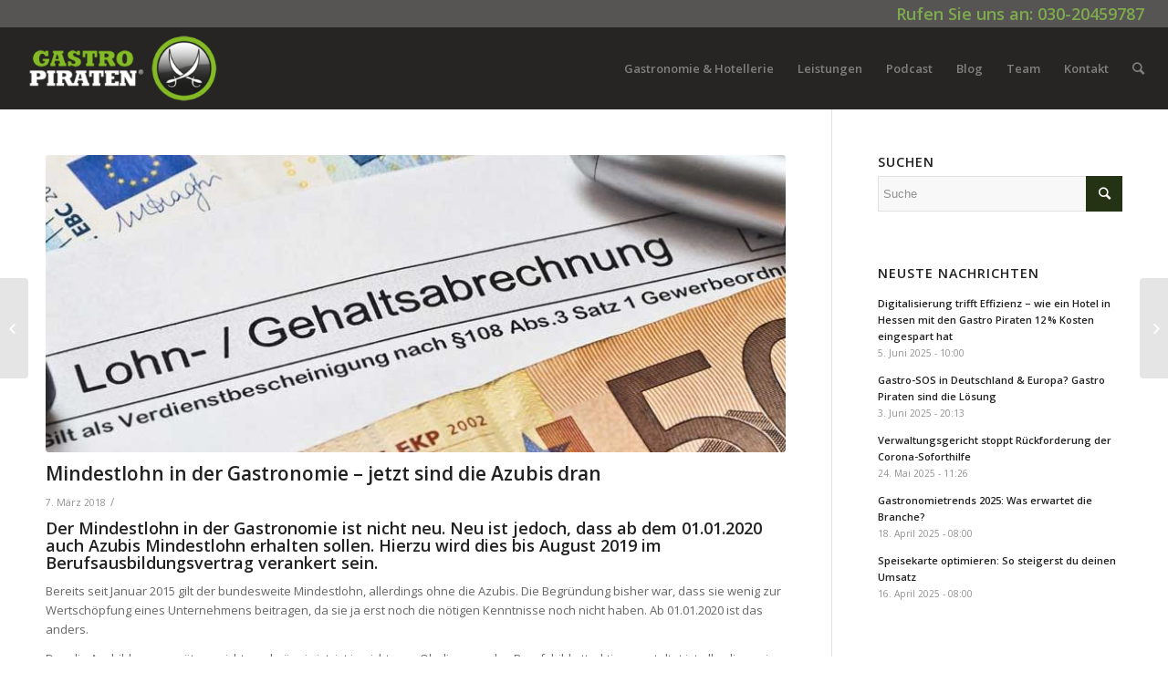

--- FILE ---
content_type: text/html; charset=UTF-8
request_url: https://www.gastro-piraten.de/mindestlohn-in-der-gastronomie-jetzt-sind-die-azubis-dran/
body_size: 20305
content:
<!DOCTYPE html><html lang="de" class="html_stretched responsive av-preloader-disabled av-default-lightbox  html_header_top html_logo_left html_main_nav_header html_menu_right html_slim html_header_sticky html_header_shrinking html_header_topbar_active html_mobile_menu_phone html_disabled html_header_searchicon html_content_align_center html_header_unstick_top_disabled html_header_stretch html_entry_id_3704 av-no-preview "><head><meta charset="UTF-8" /><meta name="viewport" content="width=device-width, initial-scale=1, maximum-scale=1"><meta name='robots' content='index, follow, max-image-preview:large, max-snippet:-1, max-video-preview:-1' />  <script data-cfasync="false" data-pagespeed-no-defer>var gtm4wp_datalayer_name = "dataLayer";
	var dataLayer = dataLayer || [];</script> <title>Mindestlohn in der Gastronomie - jetzt sind die Azubis dran - Gastro Piraten | Ihr Ansprechpartner für Gastronomie und Hotellerie</title><link rel="canonical" href="https://www.gastro-piraten.de/mindestlohn-in-der-gastronomie-jetzt-sind-die-azubis-dran/" /><meta property="og:locale" content="de_DE" /><meta property="og:type" content="article" /><meta property="og:title" content="Mindestlohn in der Gastronomie - jetzt sind die Azubis dran - Gastro Piraten | Ihr Ansprechpartner für Gastronomie und Hotellerie" /><meta property="og:description" content="Der Mindestlohn in der Gastronomie ist nicht neu. Neu ist jedoch, dass ab dem 01.01.2020 auch Azubis Mindestlohn erhalten sollen. Hierzu wird dies bis August 2019 im Berufsausbildungsvertrag verankert sein. Bereits seit Januar 2015 gilt der bundesweite Mindestlohn, allerdings ohne die Azubis. Die Begründung bisher war, dass sie wenig zur Wertschöpfung eines Unternehmens beitragen, da [&hellip;]" /><meta property="og:url" content="https://www.gastro-piraten.de/mindestlohn-in-der-gastronomie-jetzt-sind-die-azubis-dran/" /><meta property="og:site_name" content="Gastro Piraten | Ihr Ansprechpartner für Gastronomie und Hotellerie" /><meta property="article:published_time" content="2018-03-07T11:00:04+00:00" /><meta property="article:modified_time" content="2020-01-29T21:42:18+00:00" /><meta property="og:image" content="https://www.gastro-piraten.de/wp-content/uploads/2018/03/AdobeStock_99520441_1x1.jpg" /><meta property="og:image:width" content="800" /><meta property="og:image:height" content="800" /><meta property="og:image:type" content="image/jpeg" /><meta name="author" content="Carsten Rengert" /><meta name="twitter:card" content="summary_large_image" /><meta name="twitter:label1" content="Verfasst von" /><meta name="twitter:data1" content="Carsten Rengert" /><meta name="twitter:label2" content="Geschätzte Lesezeit" /><meta name="twitter:data2" content="1 Minute" /> <script type="application/ld+json" class="yoast-schema-graph">{"@context":"https://schema.org","@graph":[{"@type":"Article","@id":"https://www.gastro-piraten.de/mindestlohn-in-der-gastronomie-jetzt-sind-die-azubis-dran/#article","isPartOf":{"@id":"https://www.gastro-piraten.de/mindestlohn-in-der-gastronomie-jetzt-sind-die-azubis-dran/"},"author":{"name":"Carsten Rengert","@id":"https://www.gastro-piraten.de/#/schema/person/51b97cb59288b0cd275cd997425adfaf"},"headline":"Mindestlohn in der Gastronomie &#8211; jetzt sind die Azubis dran","datePublished":"2018-03-07T11:00:04+00:00","dateModified":"2020-01-29T21:42:18+00:00","mainEntityOfPage":{"@id":"https://www.gastro-piraten.de/mindestlohn-in-der-gastronomie-jetzt-sind-die-azubis-dran/"},"wordCount":115,"image":{"@id":"https://www.gastro-piraten.de/mindestlohn-in-der-gastronomie-jetzt-sind-die-azubis-dran/#primaryimage"},"thumbnailUrl":"https://www.gastro-piraten.de/wp-content/uploads/2018/03/AdobeStock_99520441_1x1.jpg","keywords":["Azubis","Gewerkschaft","Mindestlohn"],"articleSection":["Buchhaltung","Gastronomie","Gesetze","Gesetzliches","Hotellerie","Lohnbuchhaltung"],"inLanguage":"de"},{"@type":"WebPage","@id":"https://www.gastro-piraten.de/mindestlohn-in-der-gastronomie-jetzt-sind-die-azubis-dran/","url":"https://www.gastro-piraten.de/mindestlohn-in-der-gastronomie-jetzt-sind-die-azubis-dran/","name":"Mindestlohn in der Gastronomie - jetzt sind die Azubis dran - Gastro Piraten | Ihr Ansprechpartner für Gastronomie und Hotellerie","isPartOf":{"@id":"https://www.gastro-piraten.de/#website"},"primaryImageOfPage":{"@id":"https://www.gastro-piraten.de/mindestlohn-in-der-gastronomie-jetzt-sind-die-azubis-dran/#primaryimage"},"image":{"@id":"https://www.gastro-piraten.de/mindestlohn-in-der-gastronomie-jetzt-sind-die-azubis-dran/#primaryimage"},"thumbnailUrl":"https://www.gastro-piraten.de/wp-content/uploads/2018/03/AdobeStock_99520441_1x1.jpg","datePublished":"2018-03-07T11:00:04+00:00","dateModified":"2020-01-29T21:42:18+00:00","author":{"@id":"https://www.gastro-piraten.de/#/schema/person/51b97cb59288b0cd275cd997425adfaf"},"breadcrumb":{"@id":"https://www.gastro-piraten.de/mindestlohn-in-der-gastronomie-jetzt-sind-die-azubis-dran/#breadcrumb"},"inLanguage":"de","potentialAction":[{"@type":"ReadAction","target":["https://www.gastro-piraten.de/mindestlohn-in-der-gastronomie-jetzt-sind-die-azubis-dran/"]}]},{"@type":"ImageObject","inLanguage":"de","@id":"https://www.gastro-piraten.de/mindestlohn-in-der-gastronomie-jetzt-sind-die-azubis-dran/#primaryimage","url":"https://www.gastro-piraten.de/wp-content/uploads/2018/03/AdobeStock_99520441_1x1.jpg","contentUrl":"https://www.gastro-piraten.de/wp-content/uploads/2018/03/AdobeStock_99520441_1x1.jpg","width":800,"height":800,"caption":"Lohnbuchhaltung für Gastro und Hotel"},{"@type":"BreadcrumbList","@id":"https://www.gastro-piraten.de/mindestlohn-in-der-gastronomie-jetzt-sind-die-azubis-dran/#breadcrumb","itemListElement":[{"@type":"ListItem","position":1,"name":"Startseite","item":"https://www.gastro-piraten.de/"},{"@type":"ListItem","position":2,"name":"Mindestlohn in der Gastronomie &#8211; jetzt sind die Azubis dran"}]},{"@type":"WebSite","@id":"https://www.gastro-piraten.de/#website","url":"https://www.gastro-piraten.de/","name":"Gastro Piraten | Ihr Ansprechpartner für Gastronomie und Hotellerie","description":"Beratung, Marketing, Buchhaltung und Digitalisierung für Hotel und Gastronomie","potentialAction":[{"@type":"SearchAction","target":{"@type":"EntryPoint","urlTemplate":"https://www.gastro-piraten.de/?s={search_term_string}"},"query-input":{"@type":"PropertyValueSpecification","valueRequired":true,"valueName":"search_term_string"}}],"inLanguage":"de"},{"@type":"Person","@id":"https://www.gastro-piraten.de/#/schema/person/51b97cb59288b0cd275cd997425adfaf","name":"Carsten Rengert","sameAs":["http://www.gastro-piraten.de/wp-admin/"],"url":"https://www.gastro-piraten.de/author/carsten/"}]}</script> <link rel='dns-prefetch' href='//www.gastro-piraten.de' /><link rel='dns-prefetch' href='//www.googletagmanager.com' /><link rel="alternate" type="application/rss+xml" title="Gastro Piraten | Ihr Ansprechpartner für Gastronomie und Hotellerie &raquo; Feed" href="https://www.gastro-piraten.de/feed/" /><link rel="alternate" type="application/rss+xml" title="Gastro Piraten | Ihr Ansprechpartner für Gastronomie und Hotellerie &raquo; Kommentar-Feed" href="https://www.gastro-piraten.de/comments/feed/" /><link rel="alternate" title="oEmbed (JSON)" type="application/json+oembed" href="https://www.gastro-piraten.de/wp-json/oembed/1.0/embed?url=https%3A%2F%2Fwww.gastro-piraten.de%2Fmindestlohn-in-der-gastronomie-jetzt-sind-die-azubis-dran%2F" /><link rel="alternate" title="oEmbed (XML)" type="text/xml+oembed" href="https://www.gastro-piraten.de/wp-json/oembed/1.0/embed?url=https%3A%2F%2Fwww.gastro-piraten.de%2Fmindestlohn-in-der-gastronomie-jetzt-sind-die-azubis-dran%2F&#038;format=xml" /><link rel='stylesheet' id='avia-google-webfont' href='//fonts.googleapis.com/css?family=Open+Sans:400,600' type='text/css' media='all'/><style id='wp-img-auto-sizes-contain-inline-css' type='text/css'>img:is([sizes=auto i],[sizes^="auto," i]){contain-intrinsic-size:3000px 1500px}
/*# sourceURL=wp-img-auto-sizes-contain-inline-css */</style><style id='wp-block-library-inline-css' type='text/css'>:root{--wp-block-synced-color:#7a00df;--wp-block-synced-color--rgb:122,0,223;--wp-bound-block-color:var(--wp-block-synced-color);--wp-editor-canvas-background:#ddd;--wp-admin-theme-color:#007cba;--wp-admin-theme-color--rgb:0,124,186;--wp-admin-theme-color-darker-10:#006ba1;--wp-admin-theme-color-darker-10--rgb:0,107,160.5;--wp-admin-theme-color-darker-20:#005a87;--wp-admin-theme-color-darker-20--rgb:0,90,135;--wp-admin-border-width-focus:2px}@media (min-resolution:192dpi){:root{--wp-admin-border-width-focus:1.5px}}.wp-element-button{cursor:pointer}:root .has-very-light-gray-background-color{background-color:#eee}:root .has-very-dark-gray-background-color{background-color:#313131}:root .has-very-light-gray-color{color:#eee}:root .has-very-dark-gray-color{color:#313131}:root .has-vivid-green-cyan-to-vivid-cyan-blue-gradient-background{background:linear-gradient(135deg,#00d084,#0693e3)}:root .has-purple-crush-gradient-background{background:linear-gradient(135deg,#34e2e4,#4721fb 50%,#ab1dfe)}:root .has-hazy-dawn-gradient-background{background:linear-gradient(135deg,#faaca8,#dad0ec)}:root .has-subdued-olive-gradient-background{background:linear-gradient(135deg,#fafae1,#67a671)}:root .has-atomic-cream-gradient-background{background:linear-gradient(135deg,#fdd79a,#004a59)}:root .has-nightshade-gradient-background{background:linear-gradient(135deg,#330968,#31cdcf)}:root .has-midnight-gradient-background{background:linear-gradient(135deg,#020381,#2874fc)}:root{--wp--preset--font-size--normal:16px;--wp--preset--font-size--huge:42px}.has-regular-font-size{font-size:1em}.has-larger-font-size{font-size:2.625em}.has-normal-font-size{font-size:var(--wp--preset--font-size--normal)}.has-huge-font-size{font-size:var(--wp--preset--font-size--huge)}.has-text-align-center{text-align:center}.has-text-align-left{text-align:left}.has-text-align-right{text-align:right}.has-fit-text{white-space:nowrap!important}#end-resizable-editor-section{display:none}.aligncenter{clear:both}.items-justified-left{justify-content:flex-start}.items-justified-center{justify-content:center}.items-justified-right{justify-content:flex-end}.items-justified-space-between{justify-content:space-between}.screen-reader-text{border:0;clip-path:inset(50%);height:1px;margin:-1px;overflow:hidden;padding:0;position:absolute;width:1px;word-wrap:normal!important}.screen-reader-text:focus{background-color:#ddd;clip-path:none;color:#444;display:block;font-size:1em;height:auto;left:5px;line-height:normal;padding:15px 23px 14px;text-decoration:none;top:5px;width:auto;z-index:100000}html :where(.has-border-color){border-style:solid}html :where([style*=border-top-color]){border-top-style:solid}html :where([style*=border-right-color]){border-right-style:solid}html :where([style*=border-bottom-color]){border-bottom-style:solid}html :where([style*=border-left-color]){border-left-style:solid}html :where([style*=border-width]){border-style:solid}html :where([style*=border-top-width]){border-top-style:solid}html :where([style*=border-right-width]){border-right-style:solid}html :where([style*=border-bottom-width]){border-bottom-style:solid}html :where([style*=border-left-width]){border-left-style:solid}html :where(img[class*=wp-image-]){height:auto;max-width:100%}:where(figure){margin:0 0 1em}html :where(.is-position-sticky){--wp-admin--admin-bar--position-offset:var(--wp-admin--admin-bar--height,0px)}@media screen and (max-width:600px){html :where(.is-position-sticky){--wp-admin--admin-bar--position-offset:0px}}

/*# sourceURL=wp-block-library-inline-css */</style><style id='global-styles-inline-css' type='text/css'>:root{--wp--preset--aspect-ratio--square: 1;--wp--preset--aspect-ratio--4-3: 4/3;--wp--preset--aspect-ratio--3-4: 3/4;--wp--preset--aspect-ratio--3-2: 3/2;--wp--preset--aspect-ratio--2-3: 2/3;--wp--preset--aspect-ratio--16-9: 16/9;--wp--preset--aspect-ratio--9-16: 9/16;--wp--preset--color--black: #000000;--wp--preset--color--cyan-bluish-gray: #abb8c3;--wp--preset--color--white: #ffffff;--wp--preset--color--pale-pink: #f78da7;--wp--preset--color--vivid-red: #cf2e2e;--wp--preset--color--luminous-vivid-orange: #ff6900;--wp--preset--color--luminous-vivid-amber: #fcb900;--wp--preset--color--light-green-cyan: #7bdcb5;--wp--preset--color--vivid-green-cyan: #00d084;--wp--preset--color--pale-cyan-blue: #8ed1fc;--wp--preset--color--vivid-cyan-blue: #0693e3;--wp--preset--color--vivid-purple: #9b51e0;--wp--preset--gradient--vivid-cyan-blue-to-vivid-purple: linear-gradient(135deg,rgb(6,147,227) 0%,rgb(155,81,224) 100%);--wp--preset--gradient--light-green-cyan-to-vivid-green-cyan: linear-gradient(135deg,rgb(122,220,180) 0%,rgb(0,208,130) 100%);--wp--preset--gradient--luminous-vivid-amber-to-luminous-vivid-orange: linear-gradient(135deg,rgb(252,185,0) 0%,rgb(255,105,0) 100%);--wp--preset--gradient--luminous-vivid-orange-to-vivid-red: linear-gradient(135deg,rgb(255,105,0) 0%,rgb(207,46,46) 100%);--wp--preset--gradient--very-light-gray-to-cyan-bluish-gray: linear-gradient(135deg,rgb(238,238,238) 0%,rgb(169,184,195) 100%);--wp--preset--gradient--cool-to-warm-spectrum: linear-gradient(135deg,rgb(74,234,220) 0%,rgb(151,120,209) 20%,rgb(207,42,186) 40%,rgb(238,44,130) 60%,rgb(251,105,98) 80%,rgb(254,248,76) 100%);--wp--preset--gradient--blush-light-purple: linear-gradient(135deg,rgb(255,206,236) 0%,rgb(152,150,240) 100%);--wp--preset--gradient--blush-bordeaux: linear-gradient(135deg,rgb(254,205,165) 0%,rgb(254,45,45) 50%,rgb(107,0,62) 100%);--wp--preset--gradient--luminous-dusk: linear-gradient(135deg,rgb(255,203,112) 0%,rgb(199,81,192) 50%,rgb(65,88,208) 100%);--wp--preset--gradient--pale-ocean: linear-gradient(135deg,rgb(255,245,203) 0%,rgb(182,227,212) 50%,rgb(51,167,181) 100%);--wp--preset--gradient--electric-grass: linear-gradient(135deg,rgb(202,248,128) 0%,rgb(113,206,126) 100%);--wp--preset--gradient--midnight: linear-gradient(135deg,rgb(2,3,129) 0%,rgb(40,116,252) 100%);--wp--preset--font-size--small: 13px;--wp--preset--font-size--medium: 20px;--wp--preset--font-size--large: 36px;--wp--preset--font-size--x-large: 42px;--wp--preset--spacing--20: 0.44rem;--wp--preset--spacing--30: 0.67rem;--wp--preset--spacing--40: 1rem;--wp--preset--spacing--50: 1.5rem;--wp--preset--spacing--60: 2.25rem;--wp--preset--spacing--70: 3.38rem;--wp--preset--spacing--80: 5.06rem;--wp--preset--shadow--natural: 6px 6px 9px rgba(0, 0, 0, 0.2);--wp--preset--shadow--deep: 12px 12px 50px rgba(0, 0, 0, 0.4);--wp--preset--shadow--sharp: 6px 6px 0px rgba(0, 0, 0, 0.2);--wp--preset--shadow--outlined: 6px 6px 0px -3px rgb(255, 255, 255), 6px 6px rgb(0, 0, 0);--wp--preset--shadow--crisp: 6px 6px 0px rgb(0, 0, 0);}:where(.is-layout-flex){gap: 0.5em;}:where(.is-layout-grid){gap: 0.5em;}body .is-layout-flex{display: flex;}.is-layout-flex{flex-wrap: wrap;align-items: center;}.is-layout-flex > :is(*, div){margin: 0;}body .is-layout-grid{display: grid;}.is-layout-grid > :is(*, div){margin: 0;}:where(.wp-block-columns.is-layout-flex){gap: 2em;}:where(.wp-block-columns.is-layout-grid){gap: 2em;}:where(.wp-block-post-template.is-layout-flex){gap: 1.25em;}:where(.wp-block-post-template.is-layout-grid){gap: 1.25em;}.has-black-color{color: var(--wp--preset--color--black) !important;}.has-cyan-bluish-gray-color{color: var(--wp--preset--color--cyan-bluish-gray) !important;}.has-white-color{color: var(--wp--preset--color--white) !important;}.has-pale-pink-color{color: var(--wp--preset--color--pale-pink) !important;}.has-vivid-red-color{color: var(--wp--preset--color--vivid-red) !important;}.has-luminous-vivid-orange-color{color: var(--wp--preset--color--luminous-vivid-orange) !important;}.has-luminous-vivid-amber-color{color: var(--wp--preset--color--luminous-vivid-amber) !important;}.has-light-green-cyan-color{color: var(--wp--preset--color--light-green-cyan) !important;}.has-vivid-green-cyan-color{color: var(--wp--preset--color--vivid-green-cyan) !important;}.has-pale-cyan-blue-color{color: var(--wp--preset--color--pale-cyan-blue) !important;}.has-vivid-cyan-blue-color{color: var(--wp--preset--color--vivid-cyan-blue) !important;}.has-vivid-purple-color{color: var(--wp--preset--color--vivid-purple) !important;}.has-black-background-color{background-color: var(--wp--preset--color--black) !important;}.has-cyan-bluish-gray-background-color{background-color: var(--wp--preset--color--cyan-bluish-gray) !important;}.has-white-background-color{background-color: var(--wp--preset--color--white) !important;}.has-pale-pink-background-color{background-color: var(--wp--preset--color--pale-pink) !important;}.has-vivid-red-background-color{background-color: var(--wp--preset--color--vivid-red) !important;}.has-luminous-vivid-orange-background-color{background-color: var(--wp--preset--color--luminous-vivid-orange) !important;}.has-luminous-vivid-amber-background-color{background-color: var(--wp--preset--color--luminous-vivid-amber) !important;}.has-light-green-cyan-background-color{background-color: var(--wp--preset--color--light-green-cyan) !important;}.has-vivid-green-cyan-background-color{background-color: var(--wp--preset--color--vivid-green-cyan) !important;}.has-pale-cyan-blue-background-color{background-color: var(--wp--preset--color--pale-cyan-blue) !important;}.has-vivid-cyan-blue-background-color{background-color: var(--wp--preset--color--vivid-cyan-blue) !important;}.has-vivid-purple-background-color{background-color: var(--wp--preset--color--vivid-purple) !important;}.has-black-border-color{border-color: var(--wp--preset--color--black) !important;}.has-cyan-bluish-gray-border-color{border-color: var(--wp--preset--color--cyan-bluish-gray) !important;}.has-white-border-color{border-color: var(--wp--preset--color--white) !important;}.has-pale-pink-border-color{border-color: var(--wp--preset--color--pale-pink) !important;}.has-vivid-red-border-color{border-color: var(--wp--preset--color--vivid-red) !important;}.has-luminous-vivid-orange-border-color{border-color: var(--wp--preset--color--luminous-vivid-orange) !important;}.has-luminous-vivid-amber-border-color{border-color: var(--wp--preset--color--luminous-vivid-amber) !important;}.has-light-green-cyan-border-color{border-color: var(--wp--preset--color--light-green-cyan) !important;}.has-vivid-green-cyan-border-color{border-color: var(--wp--preset--color--vivid-green-cyan) !important;}.has-pale-cyan-blue-border-color{border-color: var(--wp--preset--color--pale-cyan-blue) !important;}.has-vivid-cyan-blue-border-color{border-color: var(--wp--preset--color--vivid-cyan-blue) !important;}.has-vivid-purple-border-color{border-color: var(--wp--preset--color--vivid-purple) !important;}.has-vivid-cyan-blue-to-vivid-purple-gradient-background{background: var(--wp--preset--gradient--vivid-cyan-blue-to-vivid-purple) !important;}.has-light-green-cyan-to-vivid-green-cyan-gradient-background{background: var(--wp--preset--gradient--light-green-cyan-to-vivid-green-cyan) !important;}.has-luminous-vivid-amber-to-luminous-vivid-orange-gradient-background{background: var(--wp--preset--gradient--luminous-vivid-amber-to-luminous-vivid-orange) !important;}.has-luminous-vivid-orange-to-vivid-red-gradient-background{background: var(--wp--preset--gradient--luminous-vivid-orange-to-vivid-red) !important;}.has-very-light-gray-to-cyan-bluish-gray-gradient-background{background: var(--wp--preset--gradient--very-light-gray-to-cyan-bluish-gray) !important;}.has-cool-to-warm-spectrum-gradient-background{background: var(--wp--preset--gradient--cool-to-warm-spectrum) !important;}.has-blush-light-purple-gradient-background{background: var(--wp--preset--gradient--blush-light-purple) !important;}.has-blush-bordeaux-gradient-background{background: var(--wp--preset--gradient--blush-bordeaux) !important;}.has-luminous-dusk-gradient-background{background: var(--wp--preset--gradient--luminous-dusk) !important;}.has-pale-ocean-gradient-background{background: var(--wp--preset--gradient--pale-ocean) !important;}.has-electric-grass-gradient-background{background: var(--wp--preset--gradient--electric-grass) !important;}.has-midnight-gradient-background{background: var(--wp--preset--gradient--midnight) !important;}.has-small-font-size{font-size: var(--wp--preset--font-size--small) !important;}.has-medium-font-size{font-size: var(--wp--preset--font-size--medium) !important;}.has-large-font-size{font-size: var(--wp--preset--font-size--large) !important;}.has-x-large-font-size{font-size: var(--wp--preset--font-size--x-large) !important;}
/*# sourceURL=global-styles-inline-css */</style><style id='classic-theme-styles-inline-css' type='text/css'>/*! This file is auto-generated */
.wp-block-button__link{color:#fff;background-color:#32373c;border-radius:9999px;box-shadow:none;text-decoration:none;padding:calc(.667em + 2px) calc(1.333em + 2px);font-size:1.125em}.wp-block-file__button{background:#32373c;color:#fff;text-decoration:none}
/*# sourceURL=/wp-includes/css/classic-themes.min.css */</style><link rel='stylesheet' id='wp-components-css' href='https://www.gastro-piraten.de/wp-includes/css/dist/components/style.min.css?ver=6.9' type='text/css' media='all' /><link rel='stylesheet' id='wp-preferences-css' href='https://www.gastro-piraten.de/wp-includes/css/dist/preferences/style.min.css?ver=6.9' type='text/css' media='all' /><link rel='stylesheet' id='wp-block-editor-css' href='https://www.gastro-piraten.de/wp-includes/css/dist/block-editor/style.min.css?ver=6.9' type='text/css' media='all' /><link rel='stylesheet' id='popup-maker-block-library-style-css' href='https://www.gastro-piraten.de/wp-content/cache/autoptimize/css/autoptimize_single_9963176ef6137ecf4405a5ccd36aa797.css?ver=dbea705cfafe089d65f1' type='text/css' media='all' /><link rel='stylesheet' id='boo-recipes-css' href='https://www.gastro-piraten.de/wp-content/cache/autoptimize/css/autoptimize_single_7fdc97592600361720a498084e6c55ad.css?ver=2.4.1' type='text/css' media='all' /><link rel='stylesheet' id='select2-css' href='https://www.gastro-piraten.de/wp-content/plugins/boo-recipes/public/css/lib/select2.min.css?ver=4.0.6' type='text/css' media='all' /><link rel='stylesheet' id='contact-form-7-css' href='https://www.gastro-piraten.de/wp-content/cache/autoptimize/css/autoptimize_single_64ac31699f5326cb3c76122498b76f66.css?ver=6.1.4' type='text/css' media='all' /><link rel='stylesheet' id='avia-grid-css' href='https://www.gastro-piraten.de/wp-content/cache/autoptimize/css/autoptimize_single_07ebf81eee8d9a44213e6a8d3632c232.css?ver=2' type='text/css' media='all' /><link rel='stylesheet' id='avia-base-css' href='https://www.gastro-piraten.de/wp-content/cache/autoptimize/css/autoptimize_single_fccc7697c8dbb9a286b0640986418248.css?ver=2' type='text/css' media='all' /><link rel='stylesheet' id='avia-layout-css' href='https://www.gastro-piraten.de/wp-content/cache/autoptimize/css/autoptimize_single_a1621b85287c87441112e7870c3a192f.css?ver=2' type='text/css' media='all' /><link rel='stylesheet' id='avia-scs-css' href='https://www.gastro-piraten.de/wp-content/cache/autoptimize/css/autoptimize_single_42944167eeafa92e335db091dfc9f700.css?ver=2' type='text/css' media='all' /><link rel='stylesheet' id='avia-popup-css-css' href='https://www.gastro-piraten.de/wp-content/cache/autoptimize/css/autoptimize_single_ae6f6d4eb0f0a430a7cf0d9c2a9d26d5.css?ver=1' type='text/css' media='screen' /><link rel='stylesheet' id='avia-media-css' href='https://www.gastro-piraten.de/wp-content/cache/autoptimize/css/autoptimize_single_2a60683beed883953551f241304746cb.css?ver=1' type='text/css' media='screen' /><link rel='stylesheet' id='avia-print-css' href='https://www.gastro-piraten.de/wp-content/cache/autoptimize/css/autoptimize_single_9d7bb7b58a83cc8ebf1b8d796b4da61f.css?ver=1' type='text/css' media='print' /><link rel='stylesheet' id='avia-dynamic-css' href='https://www.gastro-piraten.de/wp-content/uploads/dynamic_avia/enfold_child.css?ver=5c5d4b19a6a85' type='text/css' media='all' /><link rel='stylesheet' id='avia-custom-css' href='https://www.gastro-piraten.de/wp-content/themes/enfold/css/custom.css?ver=2' type='text/css' media='all' /><link rel='stylesheet' id='avia-style-css' href='https://www.gastro-piraten.de/wp-content/cache/autoptimize/css/autoptimize_single_023db7070caebcea643fd61689338dc2.css?ver=2' type='text/css' media='all' /><link rel='stylesheet' id='wp-block-paragraph-css' href='https://www.gastro-piraten.de/wp-includes/blocks/paragraph/style.min.css?ver=6.9' type='text/css' media='all' /> <script type="text/javascript" src="https://www.gastro-piraten.de/wp-includes/js/jquery/jquery.min.js?ver=3.7.1" id="jquery-core-js"></script> <script defer type="text/javascript" src="https://www.gastro-piraten.de/wp-includes/js/jquery/jquery-migrate.min.js?ver=3.4.1" id="jquery-migrate-js"></script> <script defer type="text/javascript" src="https://www.gastro-piraten.de/wp-content/plugins/boo-recipes/public/js/lib/select2.min.js?ver=4.0.6" id="jquery-select2-js"></script> <script defer type="text/javascript" src="https://www.gastro-piraten.de/wp-content/cache/autoptimize/js/autoptimize_single_73263dce12d695c55996f29717c1cf20.js?ver=2.4.1" id="boo-recipes-js"></script> <script defer type="text/javascript" src="https://www.gastro-piraten.de/wp-content/cache/autoptimize/js/autoptimize_single_1576e8fb56fd21b095f1dac17969d2b8.js?ver=2" id="avia-compat-js"></script> 
 <script defer type="text/javascript" src="https://www.googletagmanager.com/gtag/js?id=G-ZDR93TLF59" id="google_gtagjs-js"></script> <script defer id="google_gtagjs-js-after" src="[data-uri]"></script> <link rel="https://api.w.org/" href="https://www.gastro-piraten.de/wp-json/" /><link rel="alternate" title="JSON" type="application/json" href="https://www.gastro-piraten.de/wp-json/wp/v2/posts/3704" /><link rel="EditURI" type="application/rsd+xml" title="RSD" href="https://www.gastro-piraten.de/xmlrpc.php?rsd" /><meta name="generator" content="WordPress 6.9" /><link rel='shortlink' href='https://www.gastro-piraten.de/?p=3704' /> <script defer src="[data-uri]"></script><style>/*Widgets*/

	form.boorecipe-search-form {
        background-color: #F6F6F6;
	}

	form.boorecipe-search-form .search-form-field-cont .recipe-search-submit {
        background-color: #3D4045;
		color: #FFFFFF;
	}

	.widget ul.recipes_list_widget li.recipe-list-item a img {
		width: 50px;
		height: 50px !important;
	}

	.widget ul.recipes_list_widget li.recipe-list-item {
		background-color: #f6f6f6;
	}</style><meta name="generator" content="Site Kit by Google 1.168.0" />  <script data-cfasync="false" data-pagespeed-no-defer type="text/javascript">var dataLayer_content = {"pagePostType":"post","pagePostType2":"single-post","pageCategory":["buchhaltung","gastronomie","gesetze","gesetzliches","hotellerie","lohnbuchhaltung"],"pageAttributes":["azubis","gewerkschaft","mindestlohn"],"pagePostAuthor":"Carsten Rengert"};
	dataLayer.push( dataLayer_content );</script> <script data-cfasync="false" data-pagespeed-no-defer type="text/javascript">(function(w,d,s,l,i){w[l]=w[l]||[];w[l].push({'gtm.start':
new Date().getTime(),event:'gtm.js'});var f=d.getElementsByTagName(s)[0],
j=d.createElement(s),dl=l!='dataLayer'?'&l='+l:'';j.async=true;j.src=
'//www.googletagmanager.com/gtm.js?id='+i+dl;f.parentNode.insertBefore(j,f);
})(window,document,'script','dataLayer','GTM-TGXG9S5');</script> <link rel="profile" href="http://gmpg.org/xfn/11" /><link rel="alternate" type="application/rss+xml" title="Gastro Piraten | Ihr Ansprechpartner für Gastronomie und Hotellerie RSS2 Feed" href="https://www.gastro-piraten.de/feed/" /><link rel="pingback" href="https://www.gastro-piraten.de/xmlrpc.php" /> <!--[if lt IE 9]><script src="https://www.gastro-piraten.de/wp-content/themes/enfold/js/html5shiv.js"></script><![endif]--><link rel="icon" href="https://www.gastro-piraten.de/wp-content/uploads/2018/02/favicon.png" type="image/png"> <style type='text/css'>@font-face {font-family: 'entypo-fontello'; font-weight: normal; font-style: normal;
src: url('https://www.gastro-piraten.de/wp-content/themes/enfold/config-templatebuilder/avia-template-builder/assets/fonts/entypo-fontello.eot?v=3');
src: url('https://www.gastro-piraten.de/wp-content/themes/enfold/config-templatebuilder/avia-template-builder/assets/fonts/entypo-fontello.eot?v=3#iefix') format('embedded-opentype'), 
url('https://www.gastro-piraten.de/wp-content/themes/enfold/config-templatebuilder/avia-template-builder/assets/fonts/entypo-fontello.woff?v=3') format('woff'), 
url('https://www.gastro-piraten.de/wp-content/themes/enfold/config-templatebuilder/avia-template-builder/assets/fonts/entypo-fontello.ttf?v=3') format('truetype'), 
url('https://www.gastro-piraten.de/wp-content/themes/enfold/config-templatebuilder/avia-template-builder/assets/fonts/entypo-fontello.svg?v=3#entypo-fontello') format('svg');
} #top .avia-font-entypo-fontello, body .avia-font-entypo-fontello, html body [data-av_iconfont='entypo-fontello']:before{ font-family: 'entypo-fontello'; }</style><script defer type='text/javascript'>var avia_preview = {"error":"It seems you are currently adding some HTML markup or other special characters. Once all HTML tags are closed the preview will be available again. If this message persists please check your input for special characters and try to remove them.","paths":"<link rel='stylesheet' href='https:\/\/www.gastro-piraten.de\/wp-content\/themes\/enfold\/css\/grid.css?ver=0.9.5' type='text\/css' media='all' \/><link rel='stylesheet' href='https:\/\/www.gastro-piraten.de\/wp-content\/themes\/enfold\/css\/base.css?ver=0.9.5' type='text\/css' media='all' \/><link rel='stylesheet' href='https:\/\/www.gastro-piraten.de\/wp-content\/themes\/enfold\/css\/layout.css?ver=0.9.5' type='text\/css' media='all' \/><link rel='stylesheet' href='https:\/\/www.gastro-piraten.de\/wp-content\/themes\/enfold\/css\/shortcodes.css?ver=0.9.5' type='text\/css' media='all' \/><link rel='stylesheet' href='https:\/\/www.gastro-piraten.de\/wp-content\/themes\/enfold\/js\/aviapopup\/magnific-popup.css?ver=0.9.5' type='text\/css' media='all' \/><link rel='stylesheet' href='https:\/\/www.gastro-piraten.de\/wp-content\/themes\/enfold\/js\/mediaelement\/skin-1\/mediaelementplayer.css?ver=0.9.5' type='text\/css' media='all' \/><link rel='stylesheet' href='https:\/\/www.gastro-piraten.de\/wp-content\/themes\/enfold\/css\/custom.css?ver=0.9.5' type='text\/css' media='all' \/><link rel='stylesheet' href='https:\/\/www.gastro-piraten.de\/wp-content\/uploads\/dynamic_avia\/enfold_child.css?ver=0.9.5' type='text\/css' media='all' \/><link rel='stylesheet' href='https:\/\/www.gastro-piraten.de\/wp-content\/themes\/enfold-child\/style.css?ver=0.9.5' type='text\/css' media='all' \/><link rel='stylesheet' href='https:\/\/www.gastro-piraten.de\/wp-content\/themes\/enfold\/css\/admin-preview.css?ver=0.9.5' type='text\/css' media='all' \/><script defer type='text\/javascript' src='https:\/\/www.gastro-piraten.de\/wp-includes\/js\/jquery\/jquery.js?ver=0.9.5'><\/script><script defer type='text\/javascript' src='https:\/\/www.gastro-piraten.de\/wp-content\/themes\/enfold\/js\/avia-admin-preview.js?ver=0.9.5'><\/script>\n<!-- google webfont font replacement -->\n<link rel='stylesheet' id='avia-google-webfont' href='\/\/fonts.googleapis.com\/css?family=Open+Sans:400,600' type='text\/css' media='all'\/> \n\n<!-- google webfont font replacement -->\n<link rel='stylesheet' id='avia-google-webfont' href='\/\/fonts.googleapis.com\/css?family=Open+Sans:400,600' type='text\/css' media='all'\/> \n<style type='text\/css'>\n@font-face {font-family: 'entypo-fontello'; font-weight: normal; font-style: normal;\nsrc: url('https:\/\/www.gastro-piraten.de\/wp-content\/themes\/enfold\/config-templatebuilder\/avia-template-builder\/assets\/fonts\/entypo-fontello.eot?v=3');\nsrc: url('https:\/\/www.gastro-piraten.de\/wp-content\/themes\/enfold\/config-templatebuilder\/avia-template-builder\/assets\/fonts\/entypo-fontello.eot?v=3#iefix') format('embedded-opentype'), \nurl('https:\/\/www.gastro-piraten.de\/wp-content\/themes\/enfold\/config-templatebuilder\/avia-template-builder\/assets\/fonts\/entypo-fontello.woff?v=3') format('woff'), \nurl('https:\/\/www.gastro-piraten.de\/wp-content\/themes\/enfold\/config-templatebuilder\/avia-template-builder\/assets\/fonts\/entypo-fontello.ttf?v=3') format('truetype'), \nurl('https:\/\/www.gastro-piraten.de\/wp-content\/themes\/enfold\/config-templatebuilder\/avia-template-builder\/assets\/fonts\/entypo-fontello.svg?v=3#entypo-fontello') format('svg');\n} #top .avia-font-entypo-fontello, body .avia-font-entypo-fontello, html body [data-av_iconfont='entypo-fontello']:before{ font-family: 'entypo-fontello'; }\n<\/style>","title":"Element Preview","background":"Set preview background:"};</script> </head><body id="top" class="wp-singular post-template-default single single-post postid-3704 single-format-standard wp-theme-enfold wp-child-theme-enfold-child stretched open_sans " itemscope="itemscope" itemtype="https://schema.org/WebPage" ><div id='wrap_all'><header id='header' class='all_colors header_color dark_bg_color  av_header_top av_logo_left av_main_nav_header av_menu_right av_slim av_header_sticky av_header_shrinking av_header_stretch av_mobile_menu_phone av_header_searchicon av_header_unstick_top_disabled av_bottom_nav_disabled  av_header_border_disabled'  role="banner" itemscope="itemscope" itemtype="https://schema.org/WPHeader" > <a id="advanced_menu_toggle" href="#" aria-hidden='true' data-av_icon='' data-av_iconfont='entypo-fontello'></a><a id="advanced_menu_hide" href="#" 	aria-hidden='true' data-av_icon='' data-av_iconfont='entypo-fontello'></a><div id='header_meta' class='container_wrap container_wrap_meta  av_phone_active_right av_extra_header_active av_entry_id_3704'><div class='container'><div class='phone-info '><span><a href="tel:+493020459787">Rufen Sie uns an:  030-20459787</a></span></div></div></div><div  id='header_main' class='container_wrap container_wrap_logo'><div class='container av-logo-container'><div class='inner-container'><strong class='logo'><a href='https://www.gastro-piraten.de/'><img height='100' width='300' src='https://www.gastro-piraten.de/wp-content/uploads/2018/02/Logo-3x2-300x119.png' alt='Gastro Piraten | Ihr Ansprechpartner für Gastronomie und Hotellerie' /></a></strong><nav class='main_menu' data-selectname='Seite auswählen'  role="navigation" itemscope="itemscope" itemtype="https://schema.org/SiteNavigationElement" ><div class="avia-menu av-main-nav-wrap"><ul id="avia-menu" class="menu av-main-nav"><li id="menu-item-3343" class="menu-item menu-item-type-post_type menu-item-object-page menu-item-home menu-item-top-level menu-item-top-level-1"><a title="Gastro Piraten auf einen Blick" href="https://www.gastro-piraten.de/" itemprop="url"><span class="avia-bullet"></span><span class="avia-menu-text">Gastronomie &#038; Hotellerie</span><span class="avia-menu-fx"><span class="avia-arrow-wrap"><span class="avia-arrow"></span></span></span></a></li><li id="menu-item-3581" class="menu-item menu-item-type-post_type menu-item-object-page menu-item-has-children menu-item-top-level menu-item-top-level-2"><a title="Alle Leistungen im Überblick" href="https://www.gastro-piraten.de/leistungen/" itemprop="url"><span class="avia-bullet"></span><span class="avia-menu-text">Leistungen</span><span class="avia-menu-fx"><span class="avia-arrow-wrap"><span class="avia-arrow"></span></span></span></a><ul class="sub-menu"><li id="menu-item-3518" class="menu-item menu-item-type-post_type menu-item-object-page"><a title="Beratung für Hotel und Gastronomie" href="https://www.gastro-piraten.de/beratung-gastronomie-hotellerie/" itemprop="url"><span class="avia-bullet"></span><span class="avia-menu-text">Beratung</span></a></li><li id="menu-item-3531" class="menu-item menu-item-type-post_type menu-item-object-page"><a title="Marketing für Gastro &#038; Hotels" href="https://www.gastro-piraten.de/marketing-hotel-gastronomie/" itemprop="url"><span class="avia-bullet"></span><span class="avia-menu-text">Marketing</span></a></li><li id="menu-item-3499" class="menu-item menu-item-type-post_type menu-item-object-page"><a title="Lohnbuchhaltung in der Gastronomie &#038; Hotellerie" href="https://www.gastro-piraten.de/lohnbuchhaltung/" itemprop="url"><span class="avia-bullet"></span><span class="avia-menu-text">Lohnbuchhaltung</span></a></li><li id="menu-item-3413" class="menu-item menu-item-type-post_type menu-item-object-page"><a title="Buchhaltung in der Gastronomie &#038; Hotellerie" href="https://www.gastro-piraten.de/buchhaltung/" itemprop="url"><span class="avia-bullet"></span><span class="avia-menu-text">Buchhaltung</span></a></li><li id="menu-item-3562" class="menu-item menu-item-type-post_type menu-item-object-page"><a title="Digitalisierung für Gastronomie und Hotel" href="https://www.gastro-piraten.de/digitalisierung/" itemprop="url"><span class="avia-bullet"></span><span class="avia-menu-text">Digitalisierung</span></a></li></ul></li><li id="menu-item-4879" class="menu-item menu-item-type-post_type menu-item-object-page menu-item-top-level menu-item-top-level-3"><a title="Podcast für Hotel &#038; Gastronomie" href="https://www.gastro-piraten.de/podcast-1/" itemprop="url"><span class="avia-bullet"></span><span class="avia-menu-text">Podcast</span><span class="avia-menu-fx"><span class="avia-arrow-wrap"><span class="avia-arrow"></span></span></span></a></li><li id="menu-item-3422" class="menu-item menu-item-type-post_type menu-item-object-page menu-item-top-level menu-item-top-level-4"><a title="Aktuelles rund um die Gastronomie und das Hotelgewerbe" href="https://www.gastro-piraten.de/blog/" itemprop="url"><span class="avia-bullet"></span><span class="avia-menu-text">Blog</span><span class="avia-menu-fx"><span class="avia-arrow-wrap"><span class="avia-arrow"></span></span></span></a></li><li id="menu-item-3544" class="menu-item menu-item-type-post_type menu-item-object-page menu-item-top-level menu-item-top-level-5"><a title="Unsere Besatzung" href="https://www.gastro-piraten.de/ueberuns/" itemprop="url"><span class="avia-bullet"></span><span class="avia-menu-text">Team</span><span class="avia-menu-fx"><span class="avia-arrow-wrap"><span class="avia-arrow"></span></span></span></a></li><li id="menu-item-3402" class="menu-item menu-item-type-post_type menu-item-object-page menu-item-top-level menu-item-top-level-6"><a title="Nehmen Sie einfach Kontakt mit uns auf." href="https://www.gastro-piraten.de/kontakt/" itemprop="url"><span class="avia-bullet"></span><span class="avia-menu-text">Kontakt</span><span class="avia-menu-fx"><span class="avia-arrow-wrap"><span class="avia-arrow"></span></span></span></a></li><li id="menu-item-search" class="noMobile menu-item menu-item-search-dropdown menu-item-avia-special"> <a href="?s=" data-avia-search-tooltip="  &lt;form action=&quot;https://www.gastro-piraten.de/&quot; id=&quot;searchform&quot; method=&quot;get&quot; class=&quot;&quot;&gt;
 &lt;div&gt;
 &lt;input type=&quot;submit&quot; value=&quot;&quot; id=&quot;searchsubmit&quot; class=&quot;button avia-font-entypo-fontello&quot; /&gt;
 &lt;input type=&quot;text&quot; id=&quot;s&quot; name=&quot;s&quot; value=&quot;&quot; placeholder='Suche' /&gt;
 &lt;/div&gt;
&lt;/form&gt;" aria-hidden='true' data-av_icon='' data-av_iconfont='entypo-fontello'><span class="avia_hidden_link_text">Suche</span></a></li></ul></div></nav></div></div></div><div class='header_bg'></div></header><div id='main' class='all_colors' data-scroll-offset='88'><div class='container_wrap container_wrap_first main_color sidebar_right'><div class='container template-blog template-single-blog '><main class='content units av-content-small alpha  av-blog-meta-author-disabled av-blog-meta-comments-disabled av-blog-meta-category-disabled av-blog-meta-tag-disabled'  role="main" itemscope="itemscope" itemtype="https://schema.org/Blog" ><article class='post-entry post-entry-type-standard post-entry-3704 post-loop-1 post-parity-odd post-entry-last single-big with-slider post-3704 post type-post status-publish format-standard has-post-thumbnail hentry category-buchhaltung category-gastronomie category-gesetze category-gesetzliches category-hotellerie category-lohnbuchhaltung tag-azubis tag-gewerkschaft tag-mindestlohn'  itemscope="itemscope" itemtype="https://schema.org/BlogPosting" itemprop="blogPost" ><div class="big-preview single-big"><a href="https://www.gastro-piraten.de/wp-content/uploads/2018/03/AdobeStock_99520441_1x1.jpg" title="Lohnbuchhaltung für Gastro und Hotel"><img width="800" height="321" src="https://www.gastro-piraten.de/wp-content/uploads/2018/03/AdobeStock_99520441_1x1-800x321.jpg" class="attachment-entry_with_sidebar size-entry_with_sidebar wp-post-image" alt="Lohnbuchhaltung für Hotel und Gastronomie" decoding="async" fetchpriority="high" /></a></div><div class='blog-meta'></div><div class='entry-content-wrapper clearfix standard-content'><header class="entry-content-header"><h1 class='post-title entry-title'  itemprop="headline" > <a href='https://www.gastro-piraten.de/mindestlohn-in-der-gastronomie-jetzt-sind-die-azubis-dran/' rel='bookmark' title='Permanenter Link zu: Mindestlohn in der Gastronomie &#8211; jetzt sind die Azubis dran'>Mindestlohn in der Gastronomie &#8211; jetzt sind die Azubis dran <span class='post-format-icon minor-meta'></span> </a></h1><span class='post-meta-infos'><time class='date-container minor-meta updated' >7. März 2018</time><span class='text-sep text-sep-date'>/</span><span class="blog-categories minor-meta">in <a href="https://www.gastro-piraten.de/category/buchhaltung/" rel="tag">Buchhaltung</a>, <a href="https://www.gastro-piraten.de/category/gastronomie/" rel="tag">Gastronomie</a>, <a href="https://www.gastro-piraten.de/category/gesetze/" rel="tag">Gesetze</a>, <a href="https://www.gastro-piraten.de/category/gesetzliches/" rel="tag">Gesetzliches</a>, <a href="https://www.gastro-piraten.de/category/hotellerie/" rel="tag">Hotellerie</a>, <a href="https://www.gastro-piraten.de/category/lohnbuchhaltung/" rel="tag">Lohnbuchhaltung</a> </span><span class="text-sep text-sep-cat">/</span><span class="blog-author minor-meta">von <span class="entry-author-link" ><span class="vcard author"><span class="fn"><a href="https://www.gastro-piraten.de/author/carsten/" title="Beiträge von Carsten Rengert" rel="author">Carsten Rengert</a></span></span></span></span></span></header><div class="entry-content"  itemprop="text" ><h4><strong>Der Mindestlohn in der Gastronomie ist nicht neu. Neu ist jedoch, dass ab dem 01.01.2020 auch Azubis Mindestlohn erhalten sollen. Hierzu wird dies bis August 2019 im Berufsausbildungsvertrag verankert sein.</strong></h4><p>Bereits seit Januar 2015 gilt der bundesweite Mindestlohn, allerdings ohne die Azubis. Die Begründung bisher war, dass sie wenig zur Wertschöpfung eines Unternehmens beitragen, da sie ja erst noch die nötigen Kenntnisse noch nicht haben. Ab 01.01.2020 ist das anders.</p><p>Das die Ausbildungsvergütung nicht grade üppig ist, ist ja nicht neu. Ob dies nun das Berufsbild attraktiver gestaltet ist allerdings ein anderes Thema. Gefordert werden, seitens der Gewerkschaft mindestens 80% des Tarifvertrags.</p><p>&nbsp;</p><p> Autor: C. Rengert</p></div><footer class="entry-footer"><span class="blog-tags minor-meta"><strong>Schlagworte:</strong><span> <a href="https://www.gastro-piraten.de/tag/azubis/" rel="tag">Azubis</a>, <a href="https://www.gastro-piraten.de/tag/gewerkschaft/" rel="tag">Gewerkschaft</a>, <a href="https://www.gastro-piraten.de/tag/mindestlohn/" rel="tag">Mindestlohn</a></span></span></footer><div class='post_delimiter'></div></div><div class='post_author_timeline'></div><span class='hidden'> <span class='av-structured-data'  itemscope="itemscope" itemtype="https://schema.org/ImageObject"  itemprop='image'> <span itemprop='url' >https://www.gastro-piraten.de/wp-content/uploads/2018/03/AdobeStock_99520441_1x1.jpg</span> <span itemprop='height' >800</span> <span itemprop='width' >800</span> </span><span class='av-structured-data'  itemprop="publisher" itemtype="https://schema.org/Organization" itemscope="itemscope" > <span itemprop='name'>Carsten Rengert</span> <span itemprop='logo' itemscope itemtype='http://schema.org/ImageObject'> <span itemprop='url'>https://www.gastro-piraten.de/wp-content/uploads/2018/02/Logo-3x2-300x119.png</span> </span> </span><span class='av-structured-data'  itemprop="author" itemscope="itemscope" itemtype="https://schema.org/Person" ><span itemprop='name'>Carsten Rengert</span></span><span class='av-structured-data'  itemprop="datePublished" datetime="2018-03-07T12:00:04+01:00" >2018-03-07 12:00:04</span><span class='av-structured-data'  itemprop="dateModified" itemtype="https://schema.org/dateModified" >2020-01-29 22:42:18</span><span class='av-structured-data'  itemprop="mainEntityOfPage" itemtype="https://schema.org/mainEntityOfPage" ><span itemprop='name'>Mindestlohn in der Gastronomie - jetzt sind die Azubis dran</span></span></span></article><div class='single-big'></div><div class ='related_posts av-related-style-full'><h5 class='related_title'>Das könnte Dich auch interessieren:</h5><div class='related_entries_container '><div class='av_one_half no_margin  alpha relThumb relThumb1 relThumbOdd post-format-standard related_column'> <a href='https://www.gastro-piraten.de/arbeitgeberversprechen-grosse-fresse-nichts-dahinter/' class='relThumWrap noLightbox' title='Arbeitgeberversprechen - große Fresse, nichts dahinter'> <span class='related_image_wrap' ><img width="180" height="180" src="https://www.gastro-piraten.de/wp-content/uploads/2018/02/AdobeStock_56777965-180x180.jpg" class="attachment-square size-square wp-post-image" alt="Service für Hotellerie und Gastronomie" title="Gastro Dienstleistungen" decoding="async" loading="lazy" srcset="https://www.gastro-piraten.de/wp-content/uploads/2018/02/AdobeStock_56777965-180x180.jpg 180w, https://www.gastro-piraten.de/wp-content/uploads/2018/02/AdobeStock_56777965-80x80.jpg 80w, https://www.gastro-piraten.de/wp-content/uploads/2018/02/AdobeStock_56777965-36x36.jpg 36w, https://www.gastro-piraten.de/wp-content/uploads/2018/02/AdobeStock_56777965-120x120.jpg 120w, https://www.gastro-piraten.de/wp-content/uploads/2018/02/AdobeStock_56777965-450x450.jpg 450w" sizes="auto, (max-width: 180px) 100vw, 180px" /> <span class='related-format-icon '><span class='related-format-icon-inner' aria-hidden='true' data-av_icon='' data-av_iconfont='entypo-fontello'></span></span> </span><strong class='av-related-title'>Arbeitgeberversprechen - große Fresse, nichts dahinter</strong> </a></div><div class='av_one_half no_margin   relThumb relThumb2 relThumbEven post-format-standard related_column'> <a href='https://www.gastro-piraten.de/gastronomicus-und-die-hoga-stimme-teil-2/' class='relThumWrap noLightbox' title='Gastronomicus und die hoga-stimme Teil 2'> <span class='related_image_wrap' ><img width="180" height="180" src="https://www.gastro-piraten.de/wp-content/uploads/2018/11/podcasttscrabble-180x180.jpg" class="attachment-square size-square wp-post-image" alt="" title="podcasttscrabble" decoding="async" loading="lazy" srcset="https://www.gastro-piraten.de/wp-content/uploads/2018/11/podcasttscrabble-180x180.jpg 180w, https://www.gastro-piraten.de/wp-content/uploads/2018/11/podcasttscrabble-80x80.jpg 80w, https://www.gastro-piraten.de/wp-content/uploads/2018/11/podcasttscrabble-36x36.jpg 36w, https://www.gastro-piraten.de/wp-content/uploads/2018/11/podcasttscrabble-120x120.jpg 120w" sizes="auto, (max-width: 180px) 100vw, 180px" /> <span class='related-format-icon '><span class='related-format-icon-inner' aria-hidden='true' data-av_icon='' data-av_iconfont='entypo-fontello'></span></span> </span><strong class='av-related-title'>Gastronomicus und die hoga-stimme Teil 2</strong> </a></div><div class='av_one_half no_margin   relThumb relThumb3 relThumbOdd post-format-standard related_column'> <a href='https://www.gastro-piraten.de/gesetzliche-aenderungen-fuer-das-gastgewerbe-2019/' class='relThumWrap noLightbox' title='Gesetzliche Änderungen für das Gastgewerbe 2019'> <span class='related_image_wrap' ><img width="180" height="180" src="https://www.gastro-piraten.de/wp-content/uploads/2019/01/paragraf-180x180.jpg" class="attachment-square size-square wp-post-image" alt="rechtsform für restaurant," title="paragraf, rechtsform für restaurant," decoding="async" loading="lazy" srcset="https://www.gastro-piraten.de/wp-content/uploads/2019/01/paragraf-180x180.jpg 180w, https://www.gastro-piraten.de/wp-content/uploads/2019/01/paragraf-80x80.jpg 80w, https://www.gastro-piraten.de/wp-content/uploads/2019/01/paragraf-36x36.jpg 36w, https://www.gastro-piraten.de/wp-content/uploads/2019/01/paragraf-120x120.jpg 120w, https://www.gastro-piraten.de/wp-content/uploads/2019/01/paragraf-450x450.jpg 450w" sizes="auto, (max-width: 180px) 100vw, 180px" /> <span class='related-format-icon '><span class='related-format-icon-inner' aria-hidden='true' data-av_icon='' data-av_iconfont='entypo-fontello'></span></span> </span><strong class='av-related-title'>Gesetzliche Änderungen für das Gastgewerbe 2019</strong> </a></div><div class='av_one_half no_margin   relThumb relThumb4 relThumbEven post-format-standard related_column'> <a href='https://www.gastro-piraten.de/der-deutsche-hotelkongress-2019/' class='relThumWrap noLightbox' title='Der Deutsche Hotelkongress 2019'> <span class='related_image_wrap' ><img width="180" height="180" src="https://www.gastro-piraten.de/wp-content/uploads/2018/11/podcast-180x180.jpg" class="attachment-square size-square wp-post-image" alt="" title="podcast" decoding="async" loading="lazy" srcset="https://www.gastro-piraten.de/wp-content/uploads/2018/11/podcast-180x180.jpg 180w, https://www.gastro-piraten.de/wp-content/uploads/2018/11/podcast-80x80.jpg 80w, https://www.gastro-piraten.de/wp-content/uploads/2018/11/podcast-36x36.jpg 36w, https://www.gastro-piraten.de/wp-content/uploads/2018/11/podcast-120x120.jpg 120w, https://www.gastro-piraten.de/wp-content/uploads/2018/11/podcast.jpg 225w" sizes="auto, (max-width: 180px) 100vw, 180px" /> <span class='related-format-icon '><span class='related-format-icon-inner' aria-hidden='true' data-av_icon='' data-av_iconfont='entypo-fontello'></span></span> </span><strong class='av-related-title'>Der Deutsche Hotelkongress 2019</strong> </a></div><div class='av_one_half no_margin  omega relThumb relThumb5 relThumbOdd post-format-standard related_column'> <a href='https://www.gastro-piraten.de/gastronomicus-und-die-hoga-stimme-teil-1/' class='relThumWrap noLightbox' title='Gastronomicus und die hoga-stimme Teil 1'> <span class='related_image_wrap' ><img width="180" height="180" src="https://www.gastro-piraten.de/wp-content/uploads/2018/11/podcasttscrabble-180x180.jpg" class="attachment-square size-square wp-post-image" alt="" title="podcasttscrabble" decoding="async" loading="lazy" srcset="https://www.gastro-piraten.de/wp-content/uploads/2018/11/podcasttscrabble-180x180.jpg 180w, https://www.gastro-piraten.de/wp-content/uploads/2018/11/podcasttscrabble-80x80.jpg 80w, https://www.gastro-piraten.de/wp-content/uploads/2018/11/podcasttscrabble-36x36.jpg 36w, https://www.gastro-piraten.de/wp-content/uploads/2018/11/podcasttscrabble-120x120.jpg 120w" sizes="auto, (max-width: 180px) 100vw, 180px" /> <span class='related-format-icon '><span class='related-format-icon-inner' aria-hidden='true' data-av_icon='' data-av_iconfont='entypo-fontello'></span></span> </span><strong class='av-related-title'>Gastronomicus und die hoga-stimme Teil 1</strong> </a></div></div></div><div class='comment-entry post-entry'></div></main><aside class='sidebar sidebar_right  alpha units'  role="complementary" itemscope="itemscope" itemtype="https://schema.org/WPSideBar" ><div class='inner_sidebar extralight-border'><section id="search-3" class="widget clearfix widget_search"><h3 class="widgettitle">Suchen</h3><form action="https://www.gastro-piraten.de/" id="searchform" method="get" class=""><div> <input type="submit" value="" id="searchsubmit" class="button avia-font-entypo-fontello" /> <input type="text" id="s" name="s" value="" placeholder='Suche' /></div></form><span class="seperator extralight-border"></span></section><section id="newsbox-3" class="widget clearfix newsbox"><h3 class="widgettitle">Neuste Nachrichten</h3><ul class="news-wrap image_size_widget"><li class="news-content post-format-standard"><a class='news-link' title='Digitalisierung trifft Effizienz – wie ein Hotel in Hessen mit den Gastro Piraten 12 % Kosten eingespart hat' href='https://www.gastro-piraten.de/case-study/'><span class='news-thumb '><img width="36" height="36" src="https://www.gastro-piraten.de/wp-content/uploads/2018/02/248095_10151936503659968_1687991587_n-36x36.jpg" class="attachment-widget size-widget wp-post-image" alt="Gastro Piraten Dienstleistungen für Hotel und Gastro Digitalisierung" decoding="async" loading="lazy" srcset="https://www.gastro-piraten.de/wp-content/uploads/2018/02/248095_10151936503659968_1687991587_n-36x36.jpg 36w, https://www.gastro-piraten.de/wp-content/uploads/2018/02/248095_10151936503659968_1687991587_n-80x80.jpg 80w, https://www.gastro-piraten.de/wp-content/uploads/2018/02/248095_10151936503659968_1687991587_n-300x300.jpg 300w, https://www.gastro-piraten.de/wp-content/uploads/2018/02/248095_10151936503659968_1687991587_n-180x180.jpg 180w, https://www.gastro-piraten.de/wp-content/uploads/2018/02/248095_10151936503659968_1687991587_n.jpg 640w, https://www.gastro-piraten.de/wp-content/uploads/2018/02/248095_10151936503659968_1687991587_n-120x120.jpg 120w, https://www.gastro-piraten.de/wp-content/uploads/2018/02/248095_10151936503659968_1687991587_n-450x450.jpg 450w" sizes="auto, (max-width: 36px) 100vw, 36px" /></span><strong class='news-headline'>Digitalisierung trifft Effizienz – wie ein Hotel in Hessen mit den Gastro Piraten 12 % Kosten eingespart hat<span class='news-time'>5. Juni 2025 - 10:00</span></strong></a></li><li class="news-content post-format-standard"><a class='news-link' title='Gastro-SOS in Deutschland &amp; Europa? Gastro Piraten sind die Lösung' href='https://www.gastro-piraten.de/gastro-sos-gastro-piraten-sind-die-loesung/'><span class='news-thumb '><img width="36" height="36" src="https://www.gastro-piraten.de/wp-content/uploads/2018/02/248095_10151936503659968_1687991587_n-36x36.jpg" class="attachment-widget size-widget wp-post-image" alt="Gastro Piraten Dienstleistungen für Hotel und Gastro Digitalisierung" decoding="async" loading="lazy" srcset="https://www.gastro-piraten.de/wp-content/uploads/2018/02/248095_10151936503659968_1687991587_n-36x36.jpg 36w, https://www.gastro-piraten.de/wp-content/uploads/2018/02/248095_10151936503659968_1687991587_n-80x80.jpg 80w, https://www.gastro-piraten.de/wp-content/uploads/2018/02/248095_10151936503659968_1687991587_n-300x300.jpg 300w, https://www.gastro-piraten.de/wp-content/uploads/2018/02/248095_10151936503659968_1687991587_n-180x180.jpg 180w, https://www.gastro-piraten.de/wp-content/uploads/2018/02/248095_10151936503659968_1687991587_n.jpg 640w, https://www.gastro-piraten.de/wp-content/uploads/2018/02/248095_10151936503659968_1687991587_n-120x120.jpg 120w, https://www.gastro-piraten.de/wp-content/uploads/2018/02/248095_10151936503659968_1687991587_n-450x450.jpg 450w" sizes="auto, (max-width: 36px) 100vw, 36px" /></span><strong class='news-headline'>Gastro-SOS in Deutschland &amp; Europa? Gastro Piraten sind die Lösung<span class='news-time'>3. Juni 2025 - 20:13</span></strong></a></li><li class="news-content post-format-standard"><a class='news-link' title='Verwaltungsgericht stoppt Rückforderung der Corona-Soforthilfe' href='https://www.gastro-piraten.de/verwaltungsgericht-stoppt-rueckforderung-der-corona-soforthilfe/'><span class='news-thumb '><img width="36" height="36" src="https://www.gastro-piraten.de/wp-content/uploads/2025/05/Rueckforderung-Corona-Hilfen-36x36.jpg" class="attachment-widget size-widget wp-post-image" alt="Fotorealistische Nahaufnahme eines Dokuments mit der Überschrift „URTEIL – Verwaltungsgericht Cottbus“ und dem Text „Rückforderung von Corona-Soforthilfe“, daneben ein hölzerner Richterhammer auf einem Holztisch. Das Bild symbolisiert ein gerichtliches Urteil zur Corona-Hilfe in Brandenburg." decoding="async" loading="lazy" srcset="https://www.gastro-piraten.de/wp-content/uploads/2025/05/Rueckforderung-Corona-Hilfen-36x36.jpg 36w, https://www.gastro-piraten.de/wp-content/uploads/2025/05/Rueckforderung-Corona-Hilfen-80x80.jpg 80w, https://www.gastro-piraten.de/wp-content/uploads/2025/05/Rueckforderung-Corona-Hilfen-180x180.jpg 180w, https://www.gastro-piraten.de/wp-content/uploads/2025/05/Rueckforderung-Corona-Hilfen-120x120.jpg 120w, https://www.gastro-piraten.de/wp-content/uploads/2025/05/Rueckforderung-Corona-Hilfen-450x450.jpg 450w" sizes="auto, (max-width: 36px) 100vw, 36px" /></span><strong class='news-headline'>Verwaltungsgericht stoppt Rückforderung der Corona-Soforthilfe<span class='news-time'>24. Mai 2025 - 11:26</span></strong></a></li><li class="news-content post-format-standard"><a class='news-link' title='Gastronomietrends 2025: Was erwartet die Branche?​' href='https://www.gastro-piraten.de/gastronomietrends-2025-was-erwartet-die-branche/'><span class='news-thumb '><img width="36" height="36" src="https://www.gastro-piraten.de/wp-content/uploads/2024/04/image-36x36.jpeg" class="attachment-widget size-widget wp-post-image" alt="Gastronomietrends 2025" decoding="async" loading="lazy" srcset="https://www.gastro-piraten.de/wp-content/uploads/2024/04/image-36x36.jpeg 36w, https://www.gastro-piraten.de/wp-content/uploads/2024/04/image-80x80.jpeg 80w, https://www.gastro-piraten.de/wp-content/uploads/2024/04/image-180x180.jpeg 180w, https://www.gastro-piraten.de/wp-content/uploads/2024/04/image-120x120.jpeg 120w, https://www.gastro-piraten.de/wp-content/uploads/2024/04/image-450x450.jpeg 450w" sizes="auto, (max-width: 36px) 100vw, 36px" /></span><strong class='news-headline'>Gastronomietrends 2025: Was erwartet die Branche?​<span class='news-time'>18. April 2025 - 08:00</span></strong></a></li><li class="news-content post-format-standard"><a class='news-link' title='Speisekarte optimieren: So steigerst du deinen Umsatz' href='https://www.gastro-piraten.de/speisekarte-optimieren-so-steigerst-du-deinen-umsatz/'><span class='news-thumb '><img width="36" height="36" src="https://www.gastro-piraten.de/wp-content/uploads/2024/03/WhatsApp-Bild-2024-03-08-um-09.49.53_7b61ef49-36x36.jpg" class="attachment-widget size-widget wp-post-image" alt="Speisekarte optimieren aktionen gastro. zusehen ist eine schöne Speisekarte auf einem schön dekorierten holztisch umd Gastro Aktionen zu planen" decoding="async" loading="lazy" srcset="https://www.gastro-piraten.de/wp-content/uploads/2024/03/WhatsApp-Bild-2024-03-08-um-09.49.53_7b61ef49-36x36.jpg 36w, https://www.gastro-piraten.de/wp-content/uploads/2024/03/WhatsApp-Bild-2024-03-08-um-09.49.53_7b61ef49-80x80.jpg 80w, https://www.gastro-piraten.de/wp-content/uploads/2024/03/WhatsApp-Bild-2024-03-08-um-09.49.53_7b61ef49-180x180.jpg 180w, https://www.gastro-piraten.de/wp-content/uploads/2024/03/WhatsApp-Bild-2024-03-08-um-09.49.53_7b61ef49-120x120.jpg 120w, https://www.gastro-piraten.de/wp-content/uploads/2024/03/WhatsApp-Bild-2024-03-08-um-09.49.53_7b61ef49-450x450.jpg 450w" sizes="auto, (max-width: 36px) 100vw, 36px" /></span><strong class='news-headline'>Speisekarte optimieren: So steigerst du deinen Umsatz<span class='news-time'>16. April 2025 - 08:00</span></strong></a></li></ul><span class="seperator extralight-border"></span></section><section id="categories-2" class="widget clearfix widget_categories"><h3 class="widgettitle">Kategorien</h3><ul><li class="cat-item cat-item-16"><a href="https://www.gastro-piraten.de/category/beratung/">Beratung</a></li><li class="cat-item cat-item-46"><a href="https://www.gastro-piraten.de/category/buchhaltung/">Buchhaltung</a></li><li class="cat-item cat-item-45"><a href="https://www.gastro-piraten.de/category/digitalierung/">Digitalierung</a></li><li class="cat-item cat-item-116"><a href="https://www.gastro-piraten.de/category/existenzgruendung/">Existenzgründung</a></li><li class="cat-item cat-item-49"><a href="https://www.gastro-piraten.de/category/gastronomie/">Gastronomie</a></li><li class="cat-item cat-item-1"><a href="https://www.gastro-piraten.de/category/gesetze/">Gesetze</a></li><li class="cat-item cat-item-48"><a href="https://www.gastro-piraten.de/category/gesetzliches/">Gesetzliches</a></li><li class="cat-item cat-item-50"><a href="https://www.gastro-piraten.de/category/hotellerie/">Hotellerie</a></li><li class="cat-item cat-item-47"><a href="https://www.gastro-piraten.de/category/lohnbuchhaltung/">Lohnbuchhaltung</a></li><li class="cat-item cat-item-14"><a href="https://www.gastro-piraten.de/category/marketing/">Marketing</a></li><li class="cat-item cat-item-128"><a href="https://www.gastro-piraten.de/category/personalfuehrung/">Personalführung</a></li><li class="cat-item cat-item-209"><a href="https://www.gastro-piraten.de/category/podcast/">Podcast</a></li></ul> <span class="seperator extralight-border"></span></section></div></aside></div></div><div class='container_wrap footer_color' id='footer'><div class='container'><div class='flex_column av_one_third  first el_before_av_one_third'><section id="recent-posts-3" class="widget clearfix widget_recent_entries"><h3 class="widgettitle">Neueste Beiträge</h3><ul><li> <a href="https://www.gastro-piraten.de/case-study/">Digitalisierung trifft Effizienz – wie ein Hotel in Hessen mit den Gastro Piraten 12 % Kosten eingespart hat</a></li><li> <a href="https://www.gastro-piraten.de/gastro-sos-gastro-piraten-sind-die-loesung/">Gastro-SOS in Deutschland &amp; Europa? Gastro Piraten sind die Lösung</a></li><li> <a href="https://www.gastro-piraten.de/verwaltungsgericht-stoppt-rueckforderung-der-corona-soforthilfe/">Verwaltungsgericht stoppt Rückforderung der Corona-Soforthilfe</a></li></ul> <span class="seperator extralight-border"></span></section></div><div class='flex_column av_one_third  el_after_av_one_third  el_before_av_one_third '><section id="text-4" class="widget clearfix widget_text"><h3 class="widgettitle">KONTAKT</h3><div class="textwidget"><p>Gastropiraten</p><p>Telefon: <a href="tel:+493020459787">030-20459787</a></p><p><a href="mailto:kontakt@gastro-piraten.de">kontakt@gastro-piraten.de</a></p></div> <span class="seperator extralight-border"></span></section></div><div class='flex_column av_one_third  el_after_av_one_third  el_before_av_one_third '><section id="nav_menu-3" class="widget clearfix widget_nav_menu"><h3 class="widgettitle">Shortcuts</h3><div class="menu-untermenue-container"><ul id="menu-untermenue" class="menu"><li id="menu-item-4066" class="menu-item menu-item-type-post_type menu-item-object-page menu-item-4066"><a href="https://www.gastro-piraten.de/datenschutz/" title="Datenschutzerklärung">Datenschutz</a></li><li id="menu-item-3596" class="menu-item menu-item-type-post_type menu-item-object-page menu-item-3596"><a href="https://www.gastro-piraten.de/kontakt/" title="Nehmen Sie Kontakt mit uns auf">Kontakt</a></li><li id="menu-item-3597" class="menu-item menu-item-type-post_type menu-item-object-page menu-item-3597"><a href="https://www.gastro-piraten.de/impressum/">Impressum</a></li><li id="menu-item-4193" class="menu-item menu-item-type-post_type menu-item-object-page menu-item-4193"><a href="https://www.gastro-piraten.de/newsletter/">Newsletter</a></li></ul></div><span class="seperator extralight-border"></span></section></div></div></div></div> <a class='avia-post-nav avia-post-prev with-image' href='https://www.gastro-piraten.de/das-wuenscht-sich-der-digitale-gast/' > <span class='label iconfont' aria-hidden='true' data-av_icon='' data-av_iconfont='entypo-fontello'></span> <span class='entry-info-wrap'> <span class='entry-info'> <span class='entry-title'>Das wünscht sich der digitale Gast</span> <span class='entry-image'><img width="80" height="80" src="https://www.gastro-piraten.de/wp-content/uploads/2018/03/AdobeStock_143222395_1x1-80x80.jpg" class="attachment-thumbnail size-thumbnail wp-post-image" alt="Digitaliesierung für Gastronomie und Hotellerie" decoding="async" loading="lazy" srcset="https://www.gastro-piraten.de/wp-content/uploads/2018/03/AdobeStock_143222395_1x1-80x80.jpg 80w, https://www.gastro-piraten.de/wp-content/uploads/2018/03/AdobeStock_143222395_1x1-300x300.jpg 300w, https://www.gastro-piraten.de/wp-content/uploads/2018/03/AdobeStock_143222395_1x1-36x36.jpg 36w, https://www.gastro-piraten.de/wp-content/uploads/2018/03/AdobeStock_143222395_1x1-180x180.jpg 180w, https://www.gastro-piraten.de/wp-content/uploads/2018/03/AdobeStock_143222395_1x1.jpg 640w, https://www.gastro-piraten.de/wp-content/uploads/2018/03/AdobeStock_143222395_1x1-120x120.jpg 120w, https://www.gastro-piraten.de/wp-content/uploads/2018/03/AdobeStock_143222395_1x1-450x450.jpg 450w" sizes="auto, (max-width: 80px) 100vw, 80px" /></span> </span> </span></a><a class='avia-post-nav avia-post-next with-image' href='https://www.gastro-piraten.de/this-is-a-nice-post/' > <span class='label iconfont' aria-hidden='true' data-av_icon='' data-av_iconfont='entypo-fontello'></span> <span class='entry-info-wrap'> <span class='entry-info'> <span class='entry-image'><img width="80" height="80" src="https://www.gastro-piraten.de/wp-content/uploads/2018/02/schiff_540x588-80x80.png" class="attachment-thumbnail size-thumbnail wp-post-image" alt="Dienstleister für Gastronomie und Hotellerie" decoding="async" loading="lazy" srcset="https://www.gastro-piraten.de/wp-content/uploads/2018/02/schiff_540x588-80x80.png 80w, https://www.gastro-piraten.de/wp-content/uploads/2018/02/schiff_540x588-36x36.png 36w, https://www.gastro-piraten.de/wp-content/uploads/2018/02/schiff_540x588-180x180.png 180w, https://www.gastro-piraten.de/wp-content/uploads/2018/02/schiff_540x588-120x120.png 120w, https://www.gastro-piraten.de/wp-content/uploads/2018/02/schiff_540x588-450x450.png 450w" sizes="auto, (max-width: 80px) 100vw, 80px" /></span> <span class='entry-title'>Pommes und Kekse sind krebserregend &#8211; Neue Regelungen.</span> </span> </span></a></div> <script type="speculationrules">{"prefetch":[{"source":"document","where":{"and":[{"href_matches":"/*"},{"not":{"href_matches":["/wp-*.php","/wp-admin/*","/wp-content/uploads/*","/wp-content/*","/wp-content/plugins/*","/wp-content/themes/enfold-child/*","/wp-content/themes/enfold/*","/*\\?(.+)"]}},{"not":{"selector_matches":"a[rel~=\"nofollow\"]"}},{"not":{"selector_matches":".no-prefetch, .no-prefetch a"}}]},"eagerness":"conservative"}]}</script> <script defer src="[data-uri]"></script> <script defer src="[data-uri]"></script> <script defer type="text/javascript" src="https://www.gastro-piraten.de/wp-includes/js/imagesloaded.min.js?ver=5.0.0" id="imagesloaded-js"></script> <script defer type="text/javascript" src="https://www.gastro-piraten.de/wp-includes/js/masonry.min.js?ver=4.2.2" id="masonry-js"></script> <script type="text/javascript" src="https://www.gastro-piraten.de/wp-includes/js/dist/hooks.min.js?ver=dd5603f07f9220ed27f1" id="wp-hooks-js"></script> <script type="text/javascript" src="https://www.gastro-piraten.de/wp-includes/js/dist/i18n.min.js?ver=c26c3dc7bed366793375" id="wp-i18n-js"></script> <script defer id="wp-i18n-js-after" src="[data-uri]"></script> <script defer type="text/javascript" src="https://www.gastro-piraten.de/wp-content/cache/autoptimize/js/autoptimize_single_96e7dc3f0e8559e4a3f3ca40b17ab9c3.js?ver=6.1.4" id="swv-js"></script> <script defer id="contact-form-7-js-translations" src="[data-uri]"></script> <script defer id="contact-form-7-js-before" src="[data-uri]"></script> <script defer type="text/javascript" src="https://www.gastro-piraten.de/wp-content/cache/autoptimize/js/autoptimize_single_2912c657d0592cc532dff73d0d2ce7bb.js?ver=6.1.4" id="contact-form-7-js"></script> <script defer type="text/javascript" src="https://www.gastro-piraten.de/wp-content/cache/autoptimize/js/autoptimize_single_272f14f5de9caca54765bb008b7e660d.js?ver=1.22.3" id="gtm4wp-contact-form-7-tracker-js"></script> <script defer type="text/javascript" src="https://www.gastro-piraten.de/wp-content/cache/autoptimize/js/autoptimize_single_52abfa068b2185d1382fd0183ce05f7e.js?ver=3" id="avia-default-js"></script> <script defer type="text/javascript" src="https://www.gastro-piraten.de/wp-content/cache/autoptimize/js/autoptimize_single_050609275e419be043938122f2c704f6.js?ver=3" id="avia-shortcodes-js"></script> <script defer type="text/javascript" src="https://www.gastro-piraten.de/wp-content/themes/enfold/js/aviapopup/jquery.magnific-popup.min.js?ver=2" id="avia-popup-js"></script> <script defer id="mediaelement-core-js-before" src="[data-uri]"></script> <script defer type="text/javascript" src="https://www.gastro-piraten.de/wp-includes/js/mediaelement/mediaelement-and-player.min.js?ver=4.2.17" id="mediaelement-core-js"></script> <script defer type="text/javascript" src="https://www.gastro-piraten.de/wp-includes/js/mediaelement/mediaelement-migrate.min.js?ver=6.9" id="mediaelement-migrate-js"></script> <script defer id="mediaelement-js-extra" src="[data-uri]"></script> <script defer type="text/javascript" src="https://www.gastro-piraten.de/wp-includes/js/mediaelement/wp-mediaelement.min.js?ver=6.9" id="wp-mediaelement-js"></script> <script defer type="text/javascript" src="https://www.gastro-piraten.de/wp-includes/js/comment-reply.min.js?ver=6.9" id="comment-reply-js" data-wp-strategy="async" fetchpriority="low"></script> <script defer type="text/javascript" src="https://www.google.com/recaptcha/api.js?render=6LfdEYsUAAAAAKdXxcrVWqGenKlsgrgBliuLXsNZ&amp;ver=3.0" id="google-recaptcha-js"></script> <script type="text/javascript" src="https://www.gastro-piraten.de/wp-includes/js/dist/vendor/wp-polyfill.min.js?ver=3.15.0" id="wp-polyfill-js"></script> <script defer id="wpcf7-recaptcha-js-before" src="[data-uri]"></script> <script defer type="text/javascript" src="https://www.gastro-piraten.de/wp-content/cache/autoptimize/js/autoptimize_single_ec0187677793456f98473f49d9e9b95f.js?ver=6.1.4" id="wpcf7-recaptcha-js"></script> <a href='#top' title='Nach oben scrollen' id='scroll-top-link' aria-hidden='true' data-av_icon='' data-av_iconfont='entypo-fontello'><span class="avia_hidden_link_text">Nach oben scrollen</span></a><div id="fb-root"></div></body></html>

--- FILE ---
content_type: text/html; charset=utf-8
request_url: https://www.google.com/recaptcha/api2/anchor?ar=1&k=6LfdEYsUAAAAAKdXxcrVWqGenKlsgrgBliuLXsNZ&co=aHR0cHM6Ly93d3cuZ2FzdHJvLXBpcmF0ZW4uZGU6NDQz&hl=en&v=PoyoqOPhxBO7pBk68S4YbpHZ&size=invisible&anchor-ms=20000&execute-ms=30000&cb=rlu2txycclx
body_size: 48510
content:
<!DOCTYPE HTML><html dir="ltr" lang="en"><head><meta http-equiv="Content-Type" content="text/html; charset=UTF-8">
<meta http-equiv="X-UA-Compatible" content="IE=edge">
<title>reCAPTCHA</title>
<style type="text/css">
/* cyrillic-ext */
@font-face {
  font-family: 'Roboto';
  font-style: normal;
  font-weight: 400;
  font-stretch: 100%;
  src: url(//fonts.gstatic.com/s/roboto/v48/KFO7CnqEu92Fr1ME7kSn66aGLdTylUAMa3GUBHMdazTgWw.woff2) format('woff2');
  unicode-range: U+0460-052F, U+1C80-1C8A, U+20B4, U+2DE0-2DFF, U+A640-A69F, U+FE2E-FE2F;
}
/* cyrillic */
@font-face {
  font-family: 'Roboto';
  font-style: normal;
  font-weight: 400;
  font-stretch: 100%;
  src: url(//fonts.gstatic.com/s/roboto/v48/KFO7CnqEu92Fr1ME7kSn66aGLdTylUAMa3iUBHMdazTgWw.woff2) format('woff2');
  unicode-range: U+0301, U+0400-045F, U+0490-0491, U+04B0-04B1, U+2116;
}
/* greek-ext */
@font-face {
  font-family: 'Roboto';
  font-style: normal;
  font-weight: 400;
  font-stretch: 100%;
  src: url(//fonts.gstatic.com/s/roboto/v48/KFO7CnqEu92Fr1ME7kSn66aGLdTylUAMa3CUBHMdazTgWw.woff2) format('woff2');
  unicode-range: U+1F00-1FFF;
}
/* greek */
@font-face {
  font-family: 'Roboto';
  font-style: normal;
  font-weight: 400;
  font-stretch: 100%;
  src: url(//fonts.gstatic.com/s/roboto/v48/KFO7CnqEu92Fr1ME7kSn66aGLdTylUAMa3-UBHMdazTgWw.woff2) format('woff2');
  unicode-range: U+0370-0377, U+037A-037F, U+0384-038A, U+038C, U+038E-03A1, U+03A3-03FF;
}
/* math */
@font-face {
  font-family: 'Roboto';
  font-style: normal;
  font-weight: 400;
  font-stretch: 100%;
  src: url(//fonts.gstatic.com/s/roboto/v48/KFO7CnqEu92Fr1ME7kSn66aGLdTylUAMawCUBHMdazTgWw.woff2) format('woff2');
  unicode-range: U+0302-0303, U+0305, U+0307-0308, U+0310, U+0312, U+0315, U+031A, U+0326-0327, U+032C, U+032F-0330, U+0332-0333, U+0338, U+033A, U+0346, U+034D, U+0391-03A1, U+03A3-03A9, U+03B1-03C9, U+03D1, U+03D5-03D6, U+03F0-03F1, U+03F4-03F5, U+2016-2017, U+2034-2038, U+203C, U+2040, U+2043, U+2047, U+2050, U+2057, U+205F, U+2070-2071, U+2074-208E, U+2090-209C, U+20D0-20DC, U+20E1, U+20E5-20EF, U+2100-2112, U+2114-2115, U+2117-2121, U+2123-214F, U+2190, U+2192, U+2194-21AE, U+21B0-21E5, U+21F1-21F2, U+21F4-2211, U+2213-2214, U+2216-22FF, U+2308-230B, U+2310, U+2319, U+231C-2321, U+2336-237A, U+237C, U+2395, U+239B-23B7, U+23D0, U+23DC-23E1, U+2474-2475, U+25AF, U+25B3, U+25B7, U+25BD, U+25C1, U+25CA, U+25CC, U+25FB, U+266D-266F, U+27C0-27FF, U+2900-2AFF, U+2B0E-2B11, U+2B30-2B4C, U+2BFE, U+3030, U+FF5B, U+FF5D, U+1D400-1D7FF, U+1EE00-1EEFF;
}
/* symbols */
@font-face {
  font-family: 'Roboto';
  font-style: normal;
  font-weight: 400;
  font-stretch: 100%;
  src: url(//fonts.gstatic.com/s/roboto/v48/KFO7CnqEu92Fr1ME7kSn66aGLdTylUAMaxKUBHMdazTgWw.woff2) format('woff2');
  unicode-range: U+0001-000C, U+000E-001F, U+007F-009F, U+20DD-20E0, U+20E2-20E4, U+2150-218F, U+2190, U+2192, U+2194-2199, U+21AF, U+21E6-21F0, U+21F3, U+2218-2219, U+2299, U+22C4-22C6, U+2300-243F, U+2440-244A, U+2460-24FF, U+25A0-27BF, U+2800-28FF, U+2921-2922, U+2981, U+29BF, U+29EB, U+2B00-2BFF, U+4DC0-4DFF, U+FFF9-FFFB, U+10140-1018E, U+10190-1019C, U+101A0, U+101D0-101FD, U+102E0-102FB, U+10E60-10E7E, U+1D2C0-1D2D3, U+1D2E0-1D37F, U+1F000-1F0FF, U+1F100-1F1AD, U+1F1E6-1F1FF, U+1F30D-1F30F, U+1F315, U+1F31C, U+1F31E, U+1F320-1F32C, U+1F336, U+1F378, U+1F37D, U+1F382, U+1F393-1F39F, U+1F3A7-1F3A8, U+1F3AC-1F3AF, U+1F3C2, U+1F3C4-1F3C6, U+1F3CA-1F3CE, U+1F3D4-1F3E0, U+1F3ED, U+1F3F1-1F3F3, U+1F3F5-1F3F7, U+1F408, U+1F415, U+1F41F, U+1F426, U+1F43F, U+1F441-1F442, U+1F444, U+1F446-1F449, U+1F44C-1F44E, U+1F453, U+1F46A, U+1F47D, U+1F4A3, U+1F4B0, U+1F4B3, U+1F4B9, U+1F4BB, U+1F4BF, U+1F4C8-1F4CB, U+1F4D6, U+1F4DA, U+1F4DF, U+1F4E3-1F4E6, U+1F4EA-1F4ED, U+1F4F7, U+1F4F9-1F4FB, U+1F4FD-1F4FE, U+1F503, U+1F507-1F50B, U+1F50D, U+1F512-1F513, U+1F53E-1F54A, U+1F54F-1F5FA, U+1F610, U+1F650-1F67F, U+1F687, U+1F68D, U+1F691, U+1F694, U+1F698, U+1F6AD, U+1F6B2, U+1F6B9-1F6BA, U+1F6BC, U+1F6C6-1F6CF, U+1F6D3-1F6D7, U+1F6E0-1F6EA, U+1F6F0-1F6F3, U+1F6F7-1F6FC, U+1F700-1F7FF, U+1F800-1F80B, U+1F810-1F847, U+1F850-1F859, U+1F860-1F887, U+1F890-1F8AD, U+1F8B0-1F8BB, U+1F8C0-1F8C1, U+1F900-1F90B, U+1F93B, U+1F946, U+1F984, U+1F996, U+1F9E9, U+1FA00-1FA6F, U+1FA70-1FA7C, U+1FA80-1FA89, U+1FA8F-1FAC6, U+1FACE-1FADC, U+1FADF-1FAE9, U+1FAF0-1FAF8, U+1FB00-1FBFF;
}
/* vietnamese */
@font-face {
  font-family: 'Roboto';
  font-style: normal;
  font-weight: 400;
  font-stretch: 100%;
  src: url(//fonts.gstatic.com/s/roboto/v48/KFO7CnqEu92Fr1ME7kSn66aGLdTylUAMa3OUBHMdazTgWw.woff2) format('woff2');
  unicode-range: U+0102-0103, U+0110-0111, U+0128-0129, U+0168-0169, U+01A0-01A1, U+01AF-01B0, U+0300-0301, U+0303-0304, U+0308-0309, U+0323, U+0329, U+1EA0-1EF9, U+20AB;
}
/* latin-ext */
@font-face {
  font-family: 'Roboto';
  font-style: normal;
  font-weight: 400;
  font-stretch: 100%;
  src: url(//fonts.gstatic.com/s/roboto/v48/KFO7CnqEu92Fr1ME7kSn66aGLdTylUAMa3KUBHMdazTgWw.woff2) format('woff2');
  unicode-range: U+0100-02BA, U+02BD-02C5, U+02C7-02CC, U+02CE-02D7, U+02DD-02FF, U+0304, U+0308, U+0329, U+1D00-1DBF, U+1E00-1E9F, U+1EF2-1EFF, U+2020, U+20A0-20AB, U+20AD-20C0, U+2113, U+2C60-2C7F, U+A720-A7FF;
}
/* latin */
@font-face {
  font-family: 'Roboto';
  font-style: normal;
  font-weight: 400;
  font-stretch: 100%;
  src: url(//fonts.gstatic.com/s/roboto/v48/KFO7CnqEu92Fr1ME7kSn66aGLdTylUAMa3yUBHMdazQ.woff2) format('woff2');
  unicode-range: U+0000-00FF, U+0131, U+0152-0153, U+02BB-02BC, U+02C6, U+02DA, U+02DC, U+0304, U+0308, U+0329, U+2000-206F, U+20AC, U+2122, U+2191, U+2193, U+2212, U+2215, U+FEFF, U+FFFD;
}
/* cyrillic-ext */
@font-face {
  font-family: 'Roboto';
  font-style: normal;
  font-weight: 500;
  font-stretch: 100%;
  src: url(//fonts.gstatic.com/s/roboto/v48/KFO7CnqEu92Fr1ME7kSn66aGLdTylUAMa3GUBHMdazTgWw.woff2) format('woff2');
  unicode-range: U+0460-052F, U+1C80-1C8A, U+20B4, U+2DE0-2DFF, U+A640-A69F, U+FE2E-FE2F;
}
/* cyrillic */
@font-face {
  font-family: 'Roboto';
  font-style: normal;
  font-weight: 500;
  font-stretch: 100%;
  src: url(//fonts.gstatic.com/s/roboto/v48/KFO7CnqEu92Fr1ME7kSn66aGLdTylUAMa3iUBHMdazTgWw.woff2) format('woff2');
  unicode-range: U+0301, U+0400-045F, U+0490-0491, U+04B0-04B1, U+2116;
}
/* greek-ext */
@font-face {
  font-family: 'Roboto';
  font-style: normal;
  font-weight: 500;
  font-stretch: 100%;
  src: url(//fonts.gstatic.com/s/roboto/v48/KFO7CnqEu92Fr1ME7kSn66aGLdTylUAMa3CUBHMdazTgWw.woff2) format('woff2');
  unicode-range: U+1F00-1FFF;
}
/* greek */
@font-face {
  font-family: 'Roboto';
  font-style: normal;
  font-weight: 500;
  font-stretch: 100%;
  src: url(//fonts.gstatic.com/s/roboto/v48/KFO7CnqEu92Fr1ME7kSn66aGLdTylUAMa3-UBHMdazTgWw.woff2) format('woff2');
  unicode-range: U+0370-0377, U+037A-037F, U+0384-038A, U+038C, U+038E-03A1, U+03A3-03FF;
}
/* math */
@font-face {
  font-family: 'Roboto';
  font-style: normal;
  font-weight: 500;
  font-stretch: 100%;
  src: url(//fonts.gstatic.com/s/roboto/v48/KFO7CnqEu92Fr1ME7kSn66aGLdTylUAMawCUBHMdazTgWw.woff2) format('woff2');
  unicode-range: U+0302-0303, U+0305, U+0307-0308, U+0310, U+0312, U+0315, U+031A, U+0326-0327, U+032C, U+032F-0330, U+0332-0333, U+0338, U+033A, U+0346, U+034D, U+0391-03A1, U+03A3-03A9, U+03B1-03C9, U+03D1, U+03D5-03D6, U+03F0-03F1, U+03F4-03F5, U+2016-2017, U+2034-2038, U+203C, U+2040, U+2043, U+2047, U+2050, U+2057, U+205F, U+2070-2071, U+2074-208E, U+2090-209C, U+20D0-20DC, U+20E1, U+20E5-20EF, U+2100-2112, U+2114-2115, U+2117-2121, U+2123-214F, U+2190, U+2192, U+2194-21AE, U+21B0-21E5, U+21F1-21F2, U+21F4-2211, U+2213-2214, U+2216-22FF, U+2308-230B, U+2310, U+2319, U+231C-2321, U+2336-237A, U+237C, U+2395, U+239B-23B7, U+23D0, U+23DC-23E1, U+2474-2475, U+25AF, U+25B3, U+25B7, U+25BD, U+25C1, U+25CA, U+25CC, U+25FB, U+266D-266F, U+27C0-27FF, U+2900-2AFF, U+2B0E-2B11, U+2B30-2B4C, U+2BFE, U+3030, U+FF5B, U+FF5D, U+1D400-1D7FF, U+1EE00-1EEFF;
}
/* symbols */
@font-face {
  font-family: 'Roboto';
  font-style: normal;
  font-weight: 500;
  font-stretch: 100%;
  src: url(//fonts.gstatic.com/s/roboto/v48/KFO7CnqEu92Fr1ME7kSn66aGLdTylUAMaxKUBHMdazTgWw.woff2) format('woff2');
  unicode-range: U+0001-000C, U+000E-001F, U+007F-009F, U+20DD-20E0, U+20E2-20E4, U+2150-218F, U+2190, U+2192, U+2194-2199, U+21AF, U+21E6-21F0, U+21F3, U+2218-2219, U+2299, U+22C4-22C6, U+2300-243F, U+2440-244A, U+2460-24FF, U+25A0-27BF, U+2800-28FF, U+2921-2922, U+2981, U+29BF, U+29EB, U+2B00-2BFF, U+4DC0-4DFF, U+FFF9-FFFB, U+10140-1018E, U+10190-1019C, U+101A0, U+101D0-101FD, U+102E0-102FB, U+10E60-10E7E, U+1D2C0-1D2D3, U+1D2E0-1D37F, U+1F000-1F0FF, U+1F100-1F1AD, U+1F1E6-1F1FF, U+1F30D-1F30F, U+1F315, U+1F31C, U+1F31E, U+1F320-1F32C, U+1F336, U+1F378, U+1F37D, U+1F382, U+1F393-1F39F, U+1F3A7-1F3A8, U+1F3AC-1F3AF, U+1F3C2, U+1F3C4-1F3C6, U+1F3CA-1F3CE, U+1F3D4-1F3E0, U+1F3ED, U+1F3F1-1F3F3, U+1F3F5-1F3F7, U+1F408, U+1F415, U+1F41F, U+1F426, U+1F43F, U+1F441-1F442, U+1F444, U+1F446-1F449, U+1F44C-1F44E, U+1F453, U+1F46A, U+1F47D, U+1F4A3, U+1F4B0, U+1F4B3, U+1F4B9, U+1F4BB, U+1F4BF, U+1F4C8-1F4CB, U+1F4D6, U+1F4DA, U+1F4DF, U+1F4E3-1F4E6, U+1F4EA-1F4ED, U+1F4F7, U+1F4F9-1F4FB, U+1F4FD-1F4FE, U+1F503, U+1F507-1F50B, U+1F50D, U+1F512-1F513, U+1F53E-1F54A, U+1F54F-1F5FA, U+1F610, U+1F650-1F67F, U+1F687, U+1F68D, U+1F691, U+1F694, U+1F698, U+1F6AD, U+1F6B2, U+1F6B9-1F6BA, U+1F6BC, U+1F6C6-1F6CF, U+1F6D3-1F6D7, U+1F6E0-1F6EA, U+1F6F0-1F6F3, U+1F6F7-1F6FC, U+1F700-1F7FF, U+1F800-1F80B, U+1F810-1F847, U+1F850-1F859, U+1F860-1F887, U+1F890-1F8AD, U+1F8B0-1F8BB, U+1F8C0-1F8C1, U+1F900-1F90B, U+1F93B, U+1F946, U+1F984, U+1F996, U+1F9E9, U+1FA00-1FA6F, U+1FA70-1FA7C, U+1FA80-1FA89, U+1FA8F-1FAC6, U+1FACE-1FADC, U+1FADF-1FAE9, U+1FAF0-1FAF8, U+1FB00-1FBFF;
}
/* vietnamese */
@font-face {
  font-family: 'Roboto';
  font-style: normal;
  font-weight: 500;
  font-stretch: 100%;
  src: url(//fonts.gstatic.com/s/roboto/v48/KFO7CnqEu92Fr1ME7kSn66aGLdTylUAMa3OUBHMdazTgWw.woff2) format('woff2');
  unicode-range: U+0102-0103, U+0110-0111, U+0128-0129, U+0168-0169, U+01A0-01A1, U+01AF-01B0, U+0300-0301, U+0303-0304, U+0308-0309, U+0323, U+0329, U+1EA0-1EF9, U+20AB;
}
/* latin-ext */
@font-face {
  font-family: 'Roboto';
  font-style: normal;
  font-weight: 500;
  font-stretch: 100%;
  src: url(//fonts.gstatic.com/s/roboto/v48/KFO7CnqEu92Fr1ME7kSn66aGLdTylUAMa3KUBHMdazTgWw.woff2) format('woff2');
  unicode-range: U+0100-02BA, U+02BD-02C5, U+02C7-02CC, U+02CE-02D7, U+02DD-02FF, U+0304, U+0308, U+0329, U+1D00-1DBF, U+1E00-1E9F, U+1EF2-1EFF, U+2020, U+20A0-20AB, U+20AD-20C0, U+2113, U+2C60-2C7F, U+A720-A7FF;
}
/* latin */
@font-face {
  font-family: 'Roboto';
  font-style: normal;
  font-weight: 500;
  font-stretch: 100%;
  src: url(//fonts.gstatic.com/s/roboto/v48/KFO7CnqEu92Fr1ME7kSn66aGLdTylUAMa3yUBHMdazQ.woff2) format('woff2');
  unicode-range: U+0000-00FF, U+0131, U+0152-0153, U+02BB-02BC, U+02C6, U+02DA, U+02DC, U+0304, U+0308, U+0329, U+2000-206F, U+20AC, U+2122, U+2191, U+2193, U+2212, U+2215, U+FEFF, U+FFFD;
}
/* cyrillic-ext */
@font-face {
  font-family: 'Roboto';
  font-style: normal;
  font-weight: 900;
  font-stretch: 100%;
  src: url(//fonts.gstatic.com/s/roboto/v48/KFO7CnqEu92Fr1ME7kSn66aGLdTylUAMa3GUBHMdazTgWw.woff2) format('woff2');
  unicode-range: U+0460-052F, U+1C80-1C8A, U+20B4, U+2DE0-2DFF, U+A640-A69F, U+FE2E-FE2F;
}
/* cyrillic */
@font-face {
  font-family: 'Roboto';
  font-style: normal;
  font-weight: 900;
  font-stretch: 100%;
  src: url(//fonts.gstatic.com/s/roboto/v48/KFO7CnqEu92Fr1ME7kSn66aGLdTylUAMa3iUBHMdazTgWw.woff2) format('woff2');
  unicode-range: U+0301, U+0400-045F, U+0490-0491, U+04B0-04B1, U+2116;
}
/* greek-ext */
@font-face {
  font-family: 'Roboto';
  font-style: normal;
  font-weight: 900;
  font-stretch: 100%;
  src: url(//fonts.gstatic.com/s/roboto/v48/KFO7CnqEu92Fr1ME7kSn66aGLdTylUAMa3CUBHMdazTgWw.woff2) format('woff2');
  unicode-range: U+1F00-1FFF;
}
/* greek */
@font-face {
  font-family: 'Roboto';
  font-style: normal;
  font-weight: 900;
  font-stretch: 100%;
  src: url(//fonts.gstatic.com/s/roboto/v48/KFO7CnqEu92Fr1ME7kSn66aGLdTylUAMa3-UBHMdazTgWw.woff2) format('woff2');
  unicode-range: U+0370-0377, U+037A-037F, U+0384-038A, U+038C, U+038E-03A1, U+03A3-03FF;
}
/* math */
@font-face {
  font-family: 'Roboto';
  font-style: normal;
  font-weight: 900;
  font-stretch: 100%;
  src: url(//fonts.gstatic.com/s/roboto/v48/KFO7CnqEu92Fr1ME7kSn66aGLdTylUAMawCUBHMdazTgWw.woff2) format('woff2');
  unicode-range: U+0302-0303, U+0305, U+0307-0308, U+0310, U+0312, U+0315, U+031A, U+0326-0327, U+032C, U+032F-0330, U+0332-0333, U+0338, U+033A, U+0346, U+034D, U+0391-03A1, U+03A3-03A9, U+03B1-03C9, U+03D1, U+03D5-03D6, U+03F0-03F1, U+03F4-03F5, U+2016-2017, U+2034-2038, U+203C, U+2040, U+2043, U+2047, U+2050, U+2057, U+205F, U+2070-2071, U+2074-208E, U+2090-209C, U+20D0-20DC, U+20E1, U+20E5-20EF, U+2100-2112, U+2114-2115, U+2117-2121, U+2123-214F, U+2190, U+2192, U+2194-21AE, U+21B0-21E5, U+21F1-21F2, U+21F4-2211, U+2213-2214, U+2216-22FF, U+2308-230B, U+2310, U+2319, U+231C-2321, U+2336-237A, U+237C, U+2395, U+239B-23B7, U+23D0, U+23DC-23E1, U+2474-2475, U+25AF, U+25B3, U+25B7, U+25BD, U+25C1, U+25CA, U+25CC, U+25FB, U+266D-266F, U+27C0-27FF, U+2900-2AFF, U+2B0E-2B11, U+2B30-2B4C, U+2BFE, U+3030, U+FF5B, U+FF5D, U+1D400-1D7FF, U+1EE00-1EEFF;
}
/* symbols */
@font-face {
  font-family: 'Roboto';
  font-style: normal;
  font-weight: 900;
  font-stretch: 100%;
  src: url(//fonts.gstatic.com/s/roboto/v48/KFO7CnqEu92Fr1ME7kSn66aGLdTylUAMaxKUBHMdazTgWw.woff2) format('woff2');
  unicode-range: U+0001-000C, U+000E-001F, U+007F-009F, U+20DD-20E0, U+20E2-20E4, U+2150-218F, U+2190, U+2192, U+2194-2199, U+21AF, U+21E6-21F0, U+21F3, U+2218-2219, U+2299, U+22C4-22C6, U+2300-243F, U+2440-244A, U+2460-24FF, U+25A0-27BF, U+2800-28FF, U+2921-2922, U+2981, U+29BF, U+29EB, U+2B00-2BFF, U+4DC0-4DFF, U+FFF9-FFFB, U+10140-1018E, U+10190-1019C, U+101A0, U+101D0-101FD, U+102E0-102FB, U+10E60-10E7E, U+1D2C0-1D2D3, U+1D2E0-1D37F, U+1F000-1F0FF, U+1F100-1F1AD, U+1F1E6-1F1FF, U+1F30D-1F30F, U+1F315, U+1F31C, U+1F31E, U+1F320-1F32C, U+1F336, U+1F378, U+1F37D, U+1F382, U+1F393-1F39F, U+1F3A7-1F3A8, U+1F3AC-1F3AF, U+1F3C2, U+1F3C4-1F3C6, U+1F3CA-1F3CE, U+1F3D4-1F3E0, U+1F3ED, U+1F3F1-1F3F3, U+1F3F5-1F3F7, U+1F408, U+1F415, U+1F41F, U+1F426, U+1F43F, U+1F441-1F442, U+1F444, U+1F446-1F449, U+1F44C-1F44E, U+1F453, U+1F46A, U+1F47D, U+1F4A3, U+1F4B0, U+1F4B3, U+1F4B9, U+1F4BB, U+1F4BF, U+1F4C8-1F4CB, U+1F4D6, U+1F4DA, U+1F4DF, U+1F4E3-1F4E6, U+1F4EA-1F4ED, U+1F4F7, U+1F4F9-1F4FB, U+1F4FD-1F4FE, U+1F503, U+1F507-1F50B, U+1F50D, U+1F512-1F513, U+1F53E-1F54A, U+1F54F-1F5FA, U+1F610, U+1F650-1F67F, U+1F687, U+1F68D, U+1F691, U+1F694, U+1F698, U+1F6AD, U+1F6B2, U+1F6B9-1F6BA, U+1F6BC, U+1F6C6-1F6CF, U+1F6D3-1F6D7, U+1F6E0-1F6EA, U+1F6F0-1F6F3, U+1F6F7-1F6FC, U+1F700-1F7FF, U+1F800-1F80B, U+1F810-1F847, U+1F850-1F859, U+1F860-1F887, U+1F890-1F8AD, U+1F8B0-1F8BB, U+1F8C0-1F8C1, U+1F900-1F90B, U+1F93B, U+1F946, U+1F984, U+1F996, U+1F9E9, U+1FA00-1FA6F, U+1FA70-1FA7C, U+1FA80-1FA89, U+1FA8F-1FAC6, U+1FACE-1FADC, U+1FADF-1FAE9, U+1FAF0-1FAF8, U+1FB00-1FBFF;
}
/* vietnamese */
@font-face {
  font-family: 'Roboto';
  font-style: normal;
  font-weight: 900;
  font-stretch: 100%;
  src: url(//fonts.gstatic.com/s/roboto/v48/KFO7CnqEu92Fr1ME7kSn66aGLdTylUAMa3OUBHMdazTgWw.woff2) format('woff2');
  unicode-range: U+0102-0103, U+0110-0111, U+0128-0129, U+0168-0169, U+01A0-01A1, U+01AF-01B0, U+0300-0301, U+0303-0304, U+0308-0309, U+0323, U+0329, U+1EA0-1EF9, U+20AB;
}
/* latin-ext */
@font-face {
  font-family: 'Roboto';
  font-style: normal;
  font-weight: 900;
  font-stretch: 100%;
  src: url(//fonts.gstatic.com/s/roboto/v48/KFO7CnqEu92Fr1ME7kSn66aGLdTylUAMa3KUBHMdazTgWw.woff2) format('woff2');
  unicode-range: U+0100-02BA, U+02BD-02C5, U+02C7-02CC, U+02CE-02D7, U+02DD-02FF, U+0304, U+0308, U+0329, U+1D00-1DBF, U+1E00-1E9F, U+1EF2-1EFF, U+2020, U+20A0-20AB, U+20AD-20C0, U+2113, U+2C60-2C7F, U+A720-A7FF;
}
/* latin */
@font-face {
  font-family: 'Roboto';
  font-style: normal;
  font-weight: 900;
  font-stretch: 100%;
  src: url(//fonts.gstatic.com/s/roboto/v48/KFO7CnqEu92Fr1ME7kSn66aGLdTylUAMa3yUBHMdazQ.woff2) format('woff2');
  unicode-range: U+0000-00FF, U+0131, U+0152-0153, U+02BB-02BC, U+02C6, U+02DA, U+02DC, U+0304, U+0308, U+0329, U+2000-206F, U+20AC, U+2122, U+2191, U+2193, U+2212, U+2215, U+FEFF, U+FFFD;
}

</style>
<link rel="stylesheet" type="text/css" href="https://www.gstatic.com/recaptcha/releases/PoyoqOPhxBO7pBk68S4YbpHZ/styles__ltr.css">
<script nonce="TA5eXDOByBB8hGi5iO4kiQ" type="text/javascript">window['__recaptcha_api'] = 'https://www.google.com/recaptcha/api2/';</script>
<script type="text/javascript" src="https://www.gstatic.com/recaptcha/releases/PoyoqOPhxBO7pBk68S4YbpHZ/recaptcha__en.js" nonce="TA5eXDOByBB8hGi5iO4kiQ">
      
    </script></head>
<body><div id="rc-anchor-alert" class="rc-anchor-alert"></div>
<input type="hidden" id="recaptcha-token" value="[base64]">
<script type="text/javascript" nonce="TA5eXDOByBB8hGi5iO4kiQ">
      recaptcha.anchor.Main.init("[\x22ainput\x22,[\x22bgdata\x22,\x22\x22,\[base64]/[base64]/[base64]/[base64]/[base64]/[base64]/[base64]/[base64]/[base64]/[base64]\\u003d\x22,\[base64]\\u003d\x22,\x22A8KZw77CvcKsNnAXUmVzOsOAQ23Dk8OAKn7Ck1MDRMKIwpHDpsOFw65vUcK4A8KkwpsOw7w3ZTTCqsOMw4DCnMK8SyAdw7olw7TChcKUU8KOJcOlZ8KvIsKbEWgQwrU/[base64]/wp/Cui7DpD7Ch8OoeUNpwo4NwpZlZ8KsehTCiMOOw77CrBHCp0pcw7PDjknDhyTCgRVrwqHDr8Oowpc8w6kFXcKIKGrCjcKQAMOhwrHDkwkQwrvDsMKBAQYMRMOhN3YNQMOMZXXDl8Kiw4vDrGtyNQoOw4jCqsOZw4RIwqPDnlrCigJ/w7zChQlQwrgtZiUlS0XCk8K/w7bCr8Kuw7ILHDHCpwJQwolhLsKhc8K1wrDCgBQFQgDCi27Dj10Jw6k7w5nDqCtLWHtREcKgw4pMw794wrIYw5nDvSDCrSvCrMKKwq/DkBI/ZsKvwrvDjxkQfMO7w47DlMKHw6vDoljCu1NUZ8OlFcKnH8Khw4fDn8KhJRl4wovCpsO/[base64]/CiGFnQHrDnBbDvMK2C8KzfxIuw4o5cR/[base64]/Dtjx+w74KaD7CnhkQw4w7EQDDsMKxwrbDkcKowqTCjCZrw5/Ck8O3DcO1w5d7w4QUKMKtwoxXDMO5wrTDkWzCpcKiw4/[base64]/eFbCisKXdlbCty1Ib8OuKsKzwqnDncOZSsORKsKPL1lrwqDCtsKtwpPDu8KuFyXDrMOWwotvK8K7w6XDscKKw7heFBfCpsKQFBIRdQ/DkMOvwo7CisK+alUzUMOpJMONwpEjwr4EWF3CtsOowqcuwqHCj0DDnmzDosKXdcK/b1kVH8ODwpxVwovDhCzDv8OyY8O7fzPDgsKFZsKawokDRBhFUVRZHsKSJX3CrcOqNcO5w7zDv8O5GcOFw51ZwojCnMKiw647w5YtY8O0LzR8w65MHMOMw6ZVw58swofDmsKewrHCqw7ChsKIScKaPl1/bU5RV8OOA8OBw4tCworDg8KjwrrCt8Kgw4/CgzF9RhN4NDVfdy9Iw7bCqcKvJcOtWxrCuU3DtcO1wprDliPDl8KwwqdmCDbDpgFDwp52GsOUw50Awo1fO2TDpsO7J8OVwphhSBk9w6TCisOnFSrCnMOSw4LDr33DjsKBK1M9wphOw6o8YsOmwr1zcnPCuwFGw48JbcOqW1/CmQXChhzCo350LsKeOMKpccODGcO2QMO3w7YlPlt4HzzCjcONSh/DlsKlw7TDnD7CksOiw4xeSi/DvUbCg31Gwo86SsKCa8Okwp9PdXQzZ8OgwpNkKsKYZT3DqgPDnDcNIwgSXcKUwqlaecKbwoZlwp5Dw4DCgm5cwrtXdT3DgcODYcO4OizDh0lVOkDDnX3CpsOJdcOvHRMmcm/DmsOLwoPDiyHCsQUdwo/ClRrCuMKfw4LDtMOeO8O8w4jDhMK1ZDQYB8Ksw4LDs0taw6XDgmjDicKHBnXDh2oceU84w6HCtX3Cs8KVwrXDvFtbwqQMw75xwqMcc1rDjw/DpMKRw4/[base64]/DhsOiAsOpU8OrGwzDi2vCsMOiIsOVwpVow4fCkcKMwpTDjTc3FsOiMUTCp1bCil7CjlDDqiwXwpMfRsKow7DDpcOvwoZmXhTDpAwcaGjCkMOCVcKkVA1sw4QMV8OEdMOWwpzCksOTBDPCl8K6wo7DsTFEwqDCoMOYTsO/[base64]/[base64]/CklZvI8Kpw58pw63Chx7CiMOUZ1vCpnLDq8K2B8OrfsKpw57Ck2QLw40Awr0mD8KkwppdwovDhUjDq8OoTDfCql4KbMORFibDtC4+BG1XX8KVwpvCrsO+w7tQJ13CkMKGSSNWw5UwCF7Cm3DCkcKhGsK6Q8OnWcK8w7TCkw3Dt1/CjMKjw5xJw7BYGcKiwrrCiibDmkTDkwTDq2nDoC7ChljDuAAoenvCtzwJRU9edcKJQzbDvcO1wqLDucK0wrJhw7YRwqHDgWHChX11TMKUKCpvKSvCgsKgAw3DjcKKw6/DqjsEEgTCkMOsw6N1cMKfw4AiwrkpF8O/aRU+CcODw642fF1sw7cUSMOjwrYywr4mKMOuSUnDtcOlw4dCw73Di8OoVcKqwqJ5FMKWWWbCpHjDjWzClUFsw4IcRTV7ECTDsgIDH8OzwpZhw5vCuMOswq7Cv3wtLsKFGcOtBCU4VsK1w6Uxwq/[base64]/[base64]/[base64]/[base64]/DlsKQPgDCpw0lVcOOF8Oxw5XCiQMfw4sQw6HCihV9BcOtwo7CmMOew4/[base64]/LMOxwqrCgwXCgMKqwrwFVMKpP09Wwp3ClsO/w7PCqAfDjEFhw73Dkn0ww5Rgw4TCscOOO1bCnsOvwo1Iw4HDmDYfcknCsWHDucOww4XCg8K1PsKMw5ZWC8Ocw5TCh8OYRDXDqA7ClnRVw4jCgDLCoMO4DBtqD3rCpMO/aMK8QAbCvGrChMOowp4twovCnA/DpEZ1w6/[base64]/Cn8OKwqoUw5PDoDfDpsKJwrcfw5Bsw4IiX3LDl2Yqw6HCkmnDncOMd8Kpwp0fwr/Cu8KCesOYT8KjwqdAR0nCtkdOecKHSMKDQ8Kswq4pckjCosOgEMOvw7PDisKGwrU1GVJ9w5fCvMOcOcOFw5o/OFvDvQLCiMOEXcO2W1wKw6fCuMKzw6A+dsKBwpFHc8OFwolWKsKEw4VfccKxeys+wpFYw4PDm8Kuwr/CmMK5DMOow5rCiFUDwqbCj0rDo8OJfcOqCcKew4wXG8OjWMKkwrd0f8Ohw73DtcKHQmMjw5BQUcOQwqppw51mwpTDvy7CgFbCgcK5wrHCosKjw4TCmC7CvsKXw7PDtcOHd8O9fU5feWlPFgXDr3QNwrjCqXDCi8KUcTFXK8KGUAnCphLCk3nCt8OQMsKxKyvDo8K/[base64]/[base64]/CgDscWQU4NUgTw54KE8OnwrFTDg7CqCrDjMKHwrFNwqRIY8KoaFbDjzZxdsK0fkB6wpDCtcKTWcKUXiZRwqp/[base64]/[base64]/UxhrKnPCsB5PLHXDnMOCC8KfHcOQE8K6L3MMw5gZfg3Dul7Ct8K/wojDsMOKwp1jHHPCrcONIEbCjFVWGQV0GsK8Q8KMOsKdwozCnD7Ds8Oxw6bDl0czGRhUw47CtcK8IMOzTsKRw7EVwqDChcKvVMK1w64nwqTDiBwhQRR1w5/Ctll0F8Kuwr49wpDDmsOdVhh0G8KFIAXCrELDssOHLMOYI0TDusONwoLClSnCtMKJQCEIw40qeyHCk1w1wphmfcKHwq1MDsOncwnCjXl8w795w5nDmXotw55tKMOaC3rCuQ7CgHdaOUdZwoZow5rCuWh/[base64]/Cg8KiwqUjw7MrBcOeKCs8wrzDhhzCoWnDqFjDsUrCrsKKL1h7w7MFw5zCpCrClcO4wokHwpJrE8OywpLDj8KrwqLCoj53wrjDqsOhCwsbwobClQNTaBRcw5jCi2wGKmjDkwTCuGPCj8OEwpLDimXDiUDDicKGBgxNw7/DkcOAwpbDu8OVCcK3wpcbcivDmDkHwqbDrl4ESsK3Y8KIVw/ClcKnJ8OZWsKwwpBZw5XCv1jCp8K8X8Kmb8OHwr4qMsOEw4ZAwpbDrcOvX1R3XcKOw5IyXsKSekjCvMO6wrp5YMOCw5vCoEDCrAsawoozwo9fVMKcfsKsFQ7DvXxMccKEwr3DgMKZwqnDlMKFw4TChQHCmnvCpsKSw6zCnsKnw5/[base64]/BsONe8OULcKBwobDrV7ChcKQw7TCvXHCuzV+LA7CuSsSw4dHw6k5wqDCqgzDsQrDiMKXCcOswqlNwq7Dk8Kow57DoHwabsK/N8Oww5vCkMOEDTFAHF3CgFAPw4nDu2ZZw5vCpErCm0xQw5MCKnjCiMOowrQvw6bDomtgHMOBIsKYHsKeUxpBN8KFdMOKw4ZBXwLDt0rCvsKpZSpsFwFCwoA+K8K8w5xmw6fDkHcaw5/DsgfCv8OLwpTDhx3DiQDDjQRMwqPDrjInW8OVJ37Cjz/Ds8Oaw706CSxkw4sUesOic8KJWUELOxHDj1LCrMK/LMOeBcOsXE7CqcK3QsOcamDCowXChcKPH8OTwrvDjQAEUjguwp3DjcKEw4PDkcOKw5bCs8KTTQZIw4/DinnDk8OvwrgzYWfCvsKNYDtnwqvDnsKcwpssw7/ChW52wpc1wrc1TFzDiR9Yw7LDh8OSGsKqw5UeAwNoHybDscKaMGbCrcO0GG9hwr7Ci1x1w4XDrsOtV8OMw73CksOZVyMGF8Otwpg9A8KWSl13ZMOJw57CgsKcw6PCk8KnbsOBwoIHQsKZwrPCnEnDm8O8YjTDnFspw7gjwrXCrsK9wqlkBzjDkMOFFU9DNFE+wq/DukEww6jCg8OdCcOkP3kqwpI6BcOiw67CiMO0w6zCvMO/RgdZPCcePn1Bw6XDhkV4I8OJwo4zw5pDHMKoTcKaJsKUwqPDq8KOJMOdwqHCkcKWw6Qow6U1w4Acb8KHPSVXwrXCk8O4w7fChcOuwr3Dk0vCp3/DosODwppswrTCicOAVsKCwp4kY8OFw5fDoTg0J8O/woEww5RcwrzDl8Kqw7x7CcKSDcOkwo3Din/CnzPDnWJyZ3knXVjCncKQEsOeXWZCFnDDjwl/K34Zw4k7VW/DhBIULirCoAJPwr9Vw5lnJ8OKccKKwobDosOtZcK4w60zD3U2T8KqwpPDu8OEwp1Fw7oBw5PDocKpQcK6wpEoT8Kqwowtw7TCqMOyw5JZDsK0IcOgdcOEw6VCw6hGw6lcw6bCpw4Xw6fCjcKow514cMK5AC/Cp8KSej3CrknDncO/wrTDrjMxw4TCtMO3bsOcS8O0wo0qRVNfw5HDscOzwoQ5elXDqsKnwo7CmkAfw4jDtMK5dGjDrsKdJyXCq8OxHjzCsnEzw6jCsyrDq0B6w4NZQcKLKkl5wrTCiMKpw6DDtMOQw4nDkXwIG8KGw47CkcK/[base64]/CqsKSwpDDihZvwrsGw47CoMKTwo0pUsO8w4jCtCrCsGfDkMKpwrZMTcKSwr4/w7jDlsKcwqrCpBLDoTsGL8Ouwqx4VsKOHMKhUAVdR3Rmw53DqMKqVFI3SMOEwr0Ow5A4w6oVODZmRCgrEMKPcsOQwpHDksKEwqLCg2vDpMOSLcKnBcOgQcKsw4/DgcKzw73CsQPCtiAgImxUWk3DvMO+Q8OhAsKFKsKiwqMtICZyD2vCmSvDtVUCwprDqyM8XMKfw6LDksO3wqUywoY2wovDvsK1wrnClcOLbMKcw5/[base64]/CmG3CgxlQJW3Cj8K/[base64]/QWg3wpbDm39DXcO0flTClx3Dqms2LsOGFxfDscOgwrLCp3Eiwq3DgAVxP8OvF1wlWALCocKiwp1vcyrDsMOAwrPCmsKjw78nwpbCocOxw6zDllvDisKzw63DrxjCq8KZw4vDmcO1MkbDi8KyO8OOwqwBG8KVGsKYT8KVEUNWwpYhdMKsCG7DrjXCnXHClcOAXD/Cuk7Ck8OowoXDqkXCo8OPw6oyN096wrBvw6NFw5LCl8KBCcOkc8K7CSvCm8KUXMOGYRt0wqHDnsO5w7zDg8Kow7rDmMKPw71Kw5zCs8OpbsKxMsOWw6ARwqsRwqt7LEXCqcKSS8K0w5UVw5N3wp86dix4w41JwrJeVMOLLnYdw6rDl8Oyw4rDosKBSV/DgivDlXvCg1LCs8KXM8ONMwzCicO5BsKPwq4mEiDDsE/[base64]/ChD5EBTfDjMOQwrTCi3PDu2ggw7FlE3XCnMOjwr0yTcOaNsKmRHtjw4jDlHg3w6VmUFzDv8OlCkNkwrV3w4bCmcO/w649wrDDqMOmVcKiw5ouThx+NWtSSMO7GsOqwqIwwq0Dw7tgO8OwfgJtCSc6w7PDrhLDvsOeVT8sS08tw7HCmBhPS0hiFkLDsgvCkAcoJ1JIwo/[base64]/DhCgTNk/DmXEKw6E8FsKtw5FDQSXDocKkSToYw6hWTsKCw73DpcKWLcKwZ8Oqw5PDp8K/bCMSwrMARsKxbsOSwojDs27Ds8OEw73CsRc+WsOuADrCjy4Vw41qWFZtwq3DuF95wq7DosOkwpU7A8KlwoPDv8OlRcOXw4HCisOpwrLCnWnCrGAObnLDgMKcV21ewrbDhMKHwpEfwr7CisOFwqvCixZjUWQzwpM6wprCmywmw5cOwpcGw6/DlMOnUsKdLcK5wpHCt8K6wo/ComY8w5PCgMOVQlwCK8KgNTTDoATCkCjCn8ORV8Kxw4DDoMOFUlHCgcK4w7k6AsKKw43DkEPCv8KpNG7CiELCujrDmXDDucO7w7Bow4jCrGrCmFw4wrsBw51lJMKneMKEw55UwqY0wp/CsE/Di0M+w4nDgA/Cv3zDkzsCwrHDrcKSwqZCESHDhg3Cv8KEwoRgw4zDu8Kgw5PCvELCgcKXwrPDoMOtwqozDx3Cri7CvysuK2/CuWofw5U+w6vChF/[base64]/wo/CnQRBSMO6w77DtMKsw6LDmQ1dHRTCiMOISj9ccsK/fjrCvl3ChcOPMFfCligiB1vDmB/CkcO9wpzDkMOcakbCjCMbwqDDqyNcwo7Co8KlwrBFwqbDoSF6cjjDl8Kpw4JbEMOhwqzDoHDDicOcWjHClVUywpDChsKRw7gswqY8bMKEVEkMYMOXwr9SVMOLb8KgwpTCi8OXwqzDjzNJZcKHY8OkAynCh2hnwr8lwrAzXsONwrTCui7CiCYpQMKLFcO+wpI/B2MSGi87dsKVwoHCjQTDqcKtwpHCohMEIisMRgp1w7gMw5vCn3B2wpPDvA3CplDDhcO6BcO4NMKDwq5YPhPDhsKtCgzDnsOQwr/Drx7DsFlIwq3CoTEPwpjDuT/[base64]/CgsKSWcOzw7jDhsKNwr7CuMK+woPCsGxtwq0DeWfCghpLYXzDkTnCqcO/w6/DhVYjwpZYw5wEwpMzSMKMR8ONBQbDiMKxw7ZFCTxHe8O/KnoLd8KKw4JjTcO1A8OXbsOlVi3DhT16asKlw4F/wq/[base64]/[base64]/DkcKWFsOYwoUWYQg8FcOHT8K5w7c/UMKcwqLDg0weQQnClEYOwooNwq7CjHPDniVQw7ZFwpvCmUPDrMKFFMKhwoLCgHd+wq3Dng1QZ8KYLx0ww44Lw5xMw5wCwqoyTcKyBMO/csKRQMOqCcOPw5jDpU3Cp3XDksKGwofDr8OQcGHClQ8JwozCpMO2w7PCj8KfKBwywrN5wrTDuBd5AcODw43CkzUXwo5ww7gzD8Okw6HDqiI4Qk1nFcKrJcO6wog6HsK+cm3DkcOaBsOuTMOQwrsrEcO+cMKpwpkVaUDDvi/[base64]/DrMKQw5EIZ8OhIzzDosO8w6A0w5jDlhPDscOYfsOgJcOff8KUR1lyw51QQcOpc23DmMOqLj/ClkTDozUta8OVw7Aqwr9/wodKw7lgwoxgw7J9MQI6w5kIwrNhHhPCqsKiAsOVbMKsMsOWV8OlfDvDozoBwo9VUQbDgsOQOEBXQsKGW2/CrsOyW8KVwq7Du8KkRAXDjMKvBh7CjMKgw6zDn8ONwqgscMK/[base64]/CugAMwr8sJSDCicK9wp7Cu3XChBFHQ8K5eQzCpsOCwpvClcKowq3ClQAYA8KRw58ZfAbDjsOVwro9bB0NwpnCgsOfG8OMw5gGVwbCtMKewqQ1w6x+eMKCw5nCv8Ovwr7DqcOWZ3fDpTx8FV3Do2lPSSg/[base64]/LWrCuMKSwrEywqHCpMOXS8KgwpDCnsKQwoIJH8OSw60IfmDDkScEb8Kmw6jDosOvw7cwXnHCvQXDvMOrZHrDhhh1QsKUAmfCm8ObTcOEFMO1wqtiPMOww5HChMOxwp/[base64]/CjDF4w5vDg8O1KT1dwrsRw6vDlMOuA8OKw63DnEEXw6XDn8KkKX/ClcOrw7PClwwSLQx+w55VKMK2Sy3CmiDDq8OkAMKiBsOGwq7DtlLCq8OWUcOVw47DtcKTfcOOw4puwqnDqjFhWsKXwod1JADCu2/Do8KoworDh8Kmw4VhwqXCjHx/MsOfw5tQwqRtwqpAw7bCosKSesKhwrPDksKJR0w3SyLDnUBaCsKMwqMEeXMASUXDqUHDt8KRw6AcNcK0w5wpTsO3w7DDjMKDasKKwrdbwoV0wpbCpk/ChAnDksO1OsKkTMKqwo/Dsmpfdn8cwovCgcO8X8OSwqshF8OUUwvCssOnw63CiRjDpMKIw47CosONC8O1LjpVQsKMGjhQwppTw5PDnhFTwo94w4wdQHvDuMKUw74kO8Kfwo/[base64]/[base64]/[base64]/ClsKXLsOLScK/M8KkJsOyVEEdPQJaZ8KDDTg+w7bClMONTMK8wqZsw58Pw53DisONwrgqwp7DgkXCmMK0B8KBwpZzEicnGwfCnhoBJxDDtgrClUYdw4E9w4nCoSY+FcKUDMOZTMK6w4nDpnxgDx7CkcODwqMYw4A2wq/CvcKUwr9gdUp1DsK7QMOVwrR6w5wdwrcCQcOxwr5Cw60LwrcZw7rCvsOLYcOLAxVkw7LDtMKUCcK2eQnCjMOhw6XDj8KxwrorecODwprCpibDh8KHw4nCnsOUQcOTwr/CmMKiH8K3wpvDusOkbMOowpxAN8KawrLCocOqV8OcKsKxJALDtGcywo1vw4nDtsKXB8KWw7rDtk1jwovCvcKuwpRoZy7Cp8OHcsKuw7bCoXfCtyoawps0wqQDw599BiPCoVMxwrXCjsKlb8KaOk7Ck8KtwqstwqzCuypGw6xdGAvCp1/CtRRGwo89wpx/w7ZZQVrCvcKgw6swYDNmdXY0f0BBbsOPd0Y2woBiwrHCo8KuwoJ+GUVkw48hMghVwp3DiMOoB27Dkl9qB8OhUnAnIsOnw4jDn8K/[base64]/Dn23CiUYBbcOfBWR9Vw/DncKEw4dJwp4PWsKpwoDCkE3CmcOCw5Y2w7rCgVbCokoNfCHDlUkuUcO+aMKoLsKVQsK1Y8ODFWvDtMK7H8O1w5zDnMK6fMKiw7x2XSjDoFPDtTXDj8Ohwq5zcUfCum7Dn0Bawo0GwqpZw7YCTHNWw6o4OcOjwopEw7F/QlfCq8O9wqzCmcO1woxBYwbDmU89B8OGHsOuwos0wrrCicOfFMOMwpfDlkTDpTHCgEDCogzDjMKSDD3DoRJrMlTCpcOwwobDn8K5wqfDj8ORwpXCgyp5YH9qwovDjUp2Z1cPCkQ2WMO1wp3CiB4Bw6/DgSpyw4RYSMONM8O0wqrDpMKjWRvDgcKmDFwSwpzDlsOVbwIhw512UcOqwozCt8OPwpsxwodFw4TCicKfHcONOH42NcOkwrIrwpLCrcK6YsO6wrrCp17DisOoSsOmZcOnw4Eqw7nClhNQw5/CjcOuw7XDtgLCrsKjVMOpC2doYAAzUw54w6p4ZcKvFsOow5TClsOCw6zDpybDscKzAmzDulPCvcOewrAyDmg4wpBSw6Zuw6vDpsOZw6DDrcK6R8OoKCYSw4wJw6VNw4UxwqzDisOHXEjClMKPS0/CtBvDkC7DnsOZwrzCnsOBfMKtVMOew542KMO6DMKfw4NyT3nDrHzDjMO8w4/DtHkdPsO2w7spV185QCczw5/DpVfCqEwNKXzDh2XCg8KGw6fDsMOkw7vCiUBFwoTDpl/DgsKiw7DCpGNhw5d4KcOww6rCg0JuwrHDgsKew4ZdwpLDo3jDmnjDmkjCqsOrwq/[base64]/DscOLPsOnwrbDoGluwqDDr2l+w6wvwoEZNsOrw71Dw7low4nDjU0cwofDhMO6ZkfCui8gCWQEw5BZHMKifSpEw5oGwrbCssOoEMKdTsOPVzXDtcKPSjnCj8KxOVsYG8ODw5DDoz3DnlcjH8KtQEHCj8KKdmI0YsO0wpvDusOiHxRCwr3Dmx/CgsOBwprClcKkw7c/wqbCsC4lw7FLwrduw5kOWSjCsMKowqwewr0oO3JRw6s4DMKRwr/DvhtWJMOnU8OMPsKGwqXCisKqKcKxccKlw6rChX7Dgl/DpmLCq8K6wpPDtMKzLHTDmGVMS8KdwoPChmN2fideOH9KTsKnwoJ9LUNZLmk/[base64]/DjCVfN2XDrsOWYGXDl1Erw4XDlxLCrcOZdsKTNxhlw57CjE3ChGN1wpXCh8OfBsOjC8OHwojDjsO/[base64]/JzczTEsow7jDgMOTwqBmW8K/Y8Kpw4nDnnfCt8KKwqwpPMOlf1Yiw7oBw5ogF8OsJwk2w5BxMcOof8KkVDnCgTl4cMOLcDvDuj8ZIcOyU8O4w41hFcO9YsOnbsOfw5ooUhYYNDjCqWrClTTCq3ZWDFvDr8O2wrfDvsO4GxXCuWPCtsOQw6/DoSTDtsO9w6pSYynCmVFSFlLDt8K7aHhcw57CrsKscBJgC8KNX2jCm8Kmf3/[base64]/DnMO4asOmbMKOwprDqgbDil/Ds2R1GwTDp8O/[base64]/dQBDw5DCmcKEw7MzSMOxTikFw6cWbGjDlcOTw41efMO/SDxNw5vCsnNEUDN0IMOxwqrDqH1iwrgpW8KZe8Omwo/DqVPCiSPClsOECcOwChzCqcOqwrjCqlFTwpdQw6s6M8Kowps4cRTCuUApVD9VRcKEwrzCoDhkSEMgwqTCs8OSVMOXwoPDpSXDll3CosKUwo8CYhBXw6sgD8KaKsOAw77DjV8SXcOswplFTcO9wrDDrj3DgF/CvGIqXcOxw4s0wr1/[base64]/CsTFow5fDo8Oow5bDpD7Cj8OUw7FqAFTDg3ZXw49wYUXCpTjDvcOeeA9uScKrGsKAwrfDilt4w77CsjnDpSTDqMOCwoIUXXLCmcKNbj5dwqsjwqIew7/CtcKaTyJOwrvCvcKUw5IRUC3DvsKmw4PCkxxtw4/[base64]/CoFvCm33DucOwMMKTw73DqAvDsMKQWRLDlwMqw4YjZMKxwrLDncOnKMO3wqfCnsKVKlfCoG3CvT3Cu3/Drigiw7wEQsK6ZMKjw5MGXcKzwrLCq8KCw7QSA3DDvcODBGJ6M8OxR8OkUg3Cq0LCpMO3wq0qGUHCsgtNw4w4TsO1emNSwrvCicOjGMKowrbCuSNGTcKKXHQzWcKacB7CkcK0R3fDtMKLwo9lSsKxw7fCv8OVYnwVSQ/DhVsbPMKAKhbCjcOOwpvCpsOeFcOuw6kpdsKzfsKfWWE6DTrDvi5ww7kKwr7Cl8OaKcO5QsOXG15TY1zCnRgZwqTCjTTDuStpS1kdw7xQdMKew6dwcwbCo8OeRMKib8KcMcKrZiVZbiXDn0jDusOkJsO5ZcKrwrfDoE3Ci8KCHTFJJhXDnMK/TVUXNEJGZsOMw6LDijnCnhDDqzMKwrAMwrjDpAPCrjttfcOvw6rDmhzDu8KGHXfCm2dMw6rDgsOHwpc8w6MvfsOcwpXClMOfKGZ1Sj3Cnmc1wqgDw55xDsKOw5HDi8O5w6Qgw5s+XSo9aVzCqcKXMh7DpcOnV8KPW23CgcKVw7jCqMO/HcO0wrU4ZBkTwo7DhsOMWFLCr8OJw7vCjMO1woAxMsKMbnQADXlePMOoZcKRVsO0WQHCqhHDoMObw4BCWwHDpMODw4nDkzhfS8OtwrFJw4ppwq8Gw6jCr3EgexfDqEzDhcOiScOQwq1WwqzCv8OUw4zDkMOXLFBqQGjDllY/w47Dqi85e8OfMMKHw5DDs8O/wpTDiMKZwroXe8OOwrLCp8OOecKfw4YgVMK/w6HCpsOOfMOINS3CqEDClcOvwpcdY1suJMKYw5DClsOEw65fw7YKw78AwrQmwrYGwpoMHsK6JnAEwoHChcOpwpvCpsK3QhEWwrzCnMOpw5dsfQbCsMOiwpE+esK9VgtwJMKaYAQzw4JbGcKpFApwXsKcwod4AsKwYzHCmWgGw4FZwpzDtcOdw4jChmnCncOEJMKzwp/ClMK1ZAnCr8KmwojCuzDCnFktw73DphoHw7JoejvCpsOEwoDDmkXDknLCmMOBw55aw71OwrVHwolcw4DDvD4YVMODc8Ovw7jCp39ww74jwpglLcO/wpXCkSvDhcKGFMOlTcKHwprDj1zDizJZwo/CpMOVwoRcwoVKwqrDscOPRV3DsWUJQlLCmi7DnT7CmykVAiLCl8ODD1Z4w5fCt0fCvMKMA8OqITRGV8OfGMOIw7vCnWLCksKZFsO0w7XCmsKOw4pAK1jCtcKMw5pQw4nDgcOGEMKDL8KHwpPDlMORwoA4fsKwP8K5TMOYwowqw4ZwanZkfTHCsMKtL2/CsMOxwpZJw6nDhMOUa0zDuhNRw6fCriYWIVRFAsO7dMK8X1Yfw6jDtCMQwqnCmD0FFsKXc1bCk8Oowow3wp5owqQ2w7fCkMObw77DrVLCghM+w7V5X8O1QmTDoMK+a8OsC1fDiT0ew6/[base64]/DsFnDpsKuPsKNPFhlwoVHezvDpMKqwrRuWcKYMsKSw4HDsB7DuEvDuh1hF8KUJ8KWw53DrGHCnwxAXR3DpAURw7BLw7FBw6jCpVTDhsOPDRvDj8ONwoVeBsKTwobDiWnCrMKywoMTwo50SMK9O8O+L8K/acKVMcOgNG7CjUrCn8Odw4/DvCzCiWgiw5ojb1rDi8KNw7TDusOgQGDDrD3DmMKJw4jDh2tpU8K+wr1fw5DDgwDDh8KSwoE2wp4oUSPDmU4pFQLCmcOdUcOQR8KEwr/Dt211acOTw5svwqLDpik/Y8O6wqsZwrTDncKgw4VHwokHY1JPw5wIEwHCq8Olwq8Mw6fCoDwmwrc7Y39MGnTCpl1FwpTCq8KQZMKkIcOmFirCtcKgw4/[base64]/Co8OswpLCnkd9VXBXFh7CosKEfCTDrxxAesK4C8OAwo8Uw7zCicOyGUVMGsKbV8KSGMONw68rw6zDicO2ZcOqNsO+wohEZhZSw4AowrNiZjcnHkvCtsKBaFXCiMKZwpLCskvDt8KtwpHDuDkYU1gHw7PDrMK/LWIGwqNKPD9+KxnDjVIUwozCqcOyJ0E3dm4Pw6LDvVTChxzClMKZw5PDpCJzw5t0w682L8OxwpXDqnx4wp0vCH9Ew54pMMOwfhLDpFs2w40Fw5rCtnxgczkHwowgLMOjG3BNLsOKQsOsKDBTw6/DisOuwrJYLjbCujnChBXDnF1tSQ/CrjDCicKeE8OBwqxiezcIw68LOTHCvgx8eAQFAQN3JyMOw71rwpVyw4kqAMOlDMOmKxjCojBtbg/DtcKvw5bDi8OrwrAnb8OsCB/CuUPDsRNbwox9AsO6CzAxw7AGwrDDpcOlwr9UeUcKw5wwZkfDksK1Xwg5YHRoTUpTTjB1wqZFwoDCthQdw4MOw6c8woAGw6Q3w6Y/[base64]/[base64]/cVbCkcKyw7UYwrvDsizCpXpqEwHDqcO6MCkfwpsowo1VbTbDrjnDpsOTw4ISw7PDpgYRwrYgwppsZXLDnsKgw4MNw5hKw5dkw4ERwo9Twp8sMTEVwq/Dul7Cs8K5wobCvhcgGcKbw5PDhMKzKAoWCQLCi8KcfwzDhsO0asOSwo3Cphp+PMK7wqcXXsOow59UUMKMFMKrZG10wrDDkMO4wqrCjWouwqVDwqzCkifDgcOeZV5PwpVRw6B4Aj/Do8K0LkvChQYpwp1ew5U4YMOpagUCw5fCs8KQLMKrwo9tw7xibRkdZDjDi3QkIsOKSzfDvsOnMsKGcXgGN8OeIMKVw57DihHDpcOtwoAHw6NpB3hmw4PCrgY1ZsKFwokcw5fClMK/[base64]/CjsO7RhADCnlbw4lTKMKVwrPCnsOCw5p8e8O7ekwrwpDCpwNjc8KpwoLDnlAAYQhjwrHDqMKCM8O3w5rCvwldNcKcRBbDj1rCokwqw6E2DcOUZ8Ozw4HClDrDghM7L8Ovw6pJacO+w4DDkMKDwqB5B0ghwqrCsMOpTgB4SBTCkzYNd8OaX8K6IGV/w4/DkSTDlcKDXcOqdsK5FsKTZMOIKMKtwpt3wo95AjXDkSM3B2DDpg7DjQ4BwqMbIwlVYhUFBQnCn8K1QMOCAsKDw77CpCfCgwzDrMOCwovDpXJIworCr8OLw4oMBsKNd8KwwrHCthrCliLDomkGNcKjQG/DhyEsH8K6w4hBw4dIPMOpaAw5wonCvBVnOhoww5PDl8K5CD/Ck8OawpXDlMOMw71MLnBYwr/CksKUw45GBsKlw5rDi8K4AcKZw5fCv8KlwrbCvUs+KcKjwphAwqZ9MsK/wp7CgsKkMArCu8KUTQfCosO8X23ChcOhw7bDsX7DhkbCqMOJwq4Zw7rClcO6NzvDnjTCtnfDtMO3wr/[base64]/ClE/CpcKswqFDwqU2BMKKw7HChE3Cu8O/[base64]/woFswq0vw7DDq3E0CsOAw68CWcKgwp7DhxZrw6DDiHHCusKTaEbDrMOCYB4lw4N8w7ttw4x5ecKyXsO4JXzCsMOeH8K2fTwaVMOJwqgyw6R5IcOnI1Qfwp/[base64]/cwnDrMKeVV/[base64]/DgRrCt8O/w7w8HHhGMCZSwoHCksKha8OmdMK2JnbCqXjCqcKuw4g7wpQgLcOOW1FLwr7CjsK2Bm8ZcWfCr8OIECLDvxNXOMOPQcKzO19+wozClMOew6rDlxVfB8O1wpDCq8OPwrwUw4k3w5FfwrjCkMO+eMOHZ8Opw7Mtw51vG8KqdG4Aw7rDrzYjw7/CpTQCwr3DhEzCuGwSw7zCjMOgwptKBxPCoMOowpgCNsKFWMKow5NQFsOEK2saTHPCo8KxYsOcNsOZNQ1/f8K5KcKGbE5mLg/Dq8Ozwp5GfsOGXHk5EXBXw7rCt8O3XDnChi/Cry7Dnz3Cu8KuwpFqNsOawoLCsgrCmMKyEDDCp3kifjYScMKAYsKTWhrDmTl4w6oCF3bDk8Kxw5HCrcOfIQEmw4LDsVZHEynCqMKKwonCqsOEw6XDgMKgw5fDpMOWwoJ9fHbCmsK3N1oiEcK9w40Aw7rDgsOvw4fCuBTDpMOmw6/CmMOew41df8KTNSzDmsKhQcOxS8KHw5/Cog1Dwq5Fw4BwVsKfLB7DjsKPw5LCk1nDpcOfwrLCosOtCz4Gw4nDuMK7wqnDlW1xw7xfN8Kiw702ZsO7wqR1wp5/YXpWXwHDiRh3XV0Iw41RwqvDpsKCwqDDtC1JwqxhwrBCPHwmwqLCjMOoV8O/BsK2J8KUaTMQw5EgwonCgwTDuA/[base64]/HUASw79Gw7tXwoTClsK1csKHwo3DlwNOQmh4RcKXUX/Cv8KDw5HCp8KgKEDDl8OGanbCl8KNIizCoA9UwqDDtkMYwovCqAcaPUrDtsOAalw/[base64]/CnMO6WndsSkolwrXCn8OKPBLDsnfDsG06YMOoWsOuwp8Ow7vDh8Ouwp3Cm8KGw5wuH8KnwrxWNcKGw6nClGfCk8O2wp/CrH8dwrLDmRPDqnHCp8KPeQHDmjUdw6/DmSMEw63DhsO+w7DDvD/[base64]/[base64]/DmgM/[base64]/Dg8KnfsKLCykJw6lmSsKCwpDDhcO6e1vDqWsAw6tgw6PDkcO5Q3TDscOgLWjDrsO1w6HCtsKnw7HDqMKjWcOKN3zDisKQDsK2wrc5XizDjMOgwpMoZ8K2wpzChBcJW8OFccK/wr/CpMOPEDjDscKrHMK+w7bDgwLChAXDn8OaEVAIwrzCq8OIPXtIw5prwoJ6C8OUwpEVOsKfwo7CsGjCuRRgFMKIw53DsCdZw6fCsThiw41Sw50fw6ghC0/DkBzCvUfDmsOQbsKpEMK+wp/[base64]/Ch8OzOnTDvsKiAMKQw5QTMk4fIsOcwo9LDcOVw5DCsSLCl8ONdyzDmS/DuMK4C8Ohw6DDssK9wpYFwpQ8wrcsw48BwobDp3JIw7bDj8Oqb2dyw5UxwoZVw545w5YmAsKqwqfCtBJfGsKXAcOVw5DDvcOLAhHChX/CqsOYXMKjXV/DvsOLwpTDqcKaYXbDrF06wpg1w4HCtn9Iwp4cZR3Ds8KnI8OSwojCp2U0wrsBAGfCuyDCqh5YEcO/MT7DmTfDkmrDpsKhdMO5bkjDjsOpJiUTbcKSdFbDtMKNScO/TsOzwodATinDlcKbJsOiP8OhwqbDlcKAwp7DqEvCtEMXGsOCbUXDlsKywqgswqzCnsKEwrvClzMbw6AwwovCsljDpxZWFQtzFMOdw57DpMKgJcKfOMKrUcOcbH9FXyQ0JMKrwpQ2cTbDs8O9wr3CgnF4w6LCtEcVd8Kcb3HCisOBw7HDrcK/egF8T8K/c3nCrzs1w4LCvcK7KsOSw7LDsATCoDDDpmnDkAvCrsO8w77CpsKFw4IjwoXDjk7DiMKbOwFqw5g5wo/DssOhwrDCicOGwrg8wprDs8KROk3CvELDj1J+F8KtXMOcRjh2L1XDll8jw5sKwq3DrG01wo41wot7BRTDlcKkwoXDl8OsTsOjFsOxQV/DtGPCtUjCv8KvMXTCh8K6MDEHwoLDp2vClMKOwqvDjC3CinwiwrdGfMOHb09lwoUvYhXCg8Khw4Rgw5wuXCTDt0JWwr8rwp/DoWTDvcKrw54JKwHDigHCpMKiK8KCw7tuw682OcO3w6LCl1HDqz7DoMOYfsOia3XDnQEvEcORfSw2w5/[base64]/CrsO2w4DDnmEww57DmljDmMK2w5bCijXDgXXDksKCw7NKAcOVBsKpw4tJfH3CqWI5bMOQwpQjwqTDiGDDtW7DrcOLwrvDt1PCtsK7wpbCvQ\\u003d\\u003d\x22],null,[\x22conf\x22,null,\x226LfdEYsUAAAAAKdXxcrVWqGenKlsgrgBliuLXsNZ\x22,0,null,null,null,1,[21,125,63,73,95,87,41,43,42,83,102,105,109,121],[1017145,536],0,null,null,null,null,0,null,0,null,700,1,null,0,\[base64]/76lBhnEnQkZnOKMAhk\\u003d\x22,0,0,null,null,1,null,0,0,null,null,null,0],\x22https://www.gastro-piraten.de:443\x22,null,[3,1,1],null,null,null,1,3600,[\x22https://www.google.com/intl/en/policies/privacy/\x22,\x22https://www.google.com/intl/en/policies/terms/\x22],\x22Cg4BozWixmbLKZwgsZKJlU+AJXDokhCPE+TNFYOALY0\\u003d\x22,1,0,null,1,1768678689341,0,0,[128],null,[88],\x22RC-8jnI6ivhfmkfDw\x22,null,null,null,null,null,\x220dAFcWeA6HCU8Nda3ZvSHLNigyfDjb-CLWwiDYI8UP_A3ZQOAlg2nxUTmn1Pr5uBgnN4EaaBJ0hysQRjbxE9jNpz9NCX9UEEiMhA\x22,1768761489182]");
    </script></body></html>

--- FILE ---
content_type: text/javascript
request_url: https://www.gastro-piraten.de/wp-content/cache/autoptimize/js/autoptimize_single_73263dce12d695c55996f29717c1cf20.js?ver=2.4.1
body_size: 229
content:
(function($){'use strict';$(window).ready(function(){$('.select-item').click(function(){$(this).toggleClass('active');});$(".select2").select2({allowClear:true});$('.recipe-rating input').change(function(){var $radio=$(this);$('.recipe-rating .selected').removeClass('selected');$radio.closest('label').addClass('selected');});$('.recipes-go-grid').click(function(){$('.recipe-cards').removeClass('recipes-layout-list').addClass('recipes-layout-grid');});$('.recipes-go-list').click(function(){$('.recipe-cards').removeClass('recipes-layout-grid').addClass('recipes-layout-list');});var masonry_grid=$('.masonry-grid');if(masonry_grid.text()){var $grid=$('.masonry-grid').masonry({itemSelector:'.masonry-grid-item',});$grid.imagesLoaded().progress(function(){$grid.masonry('layout');});}});})(jQuery);